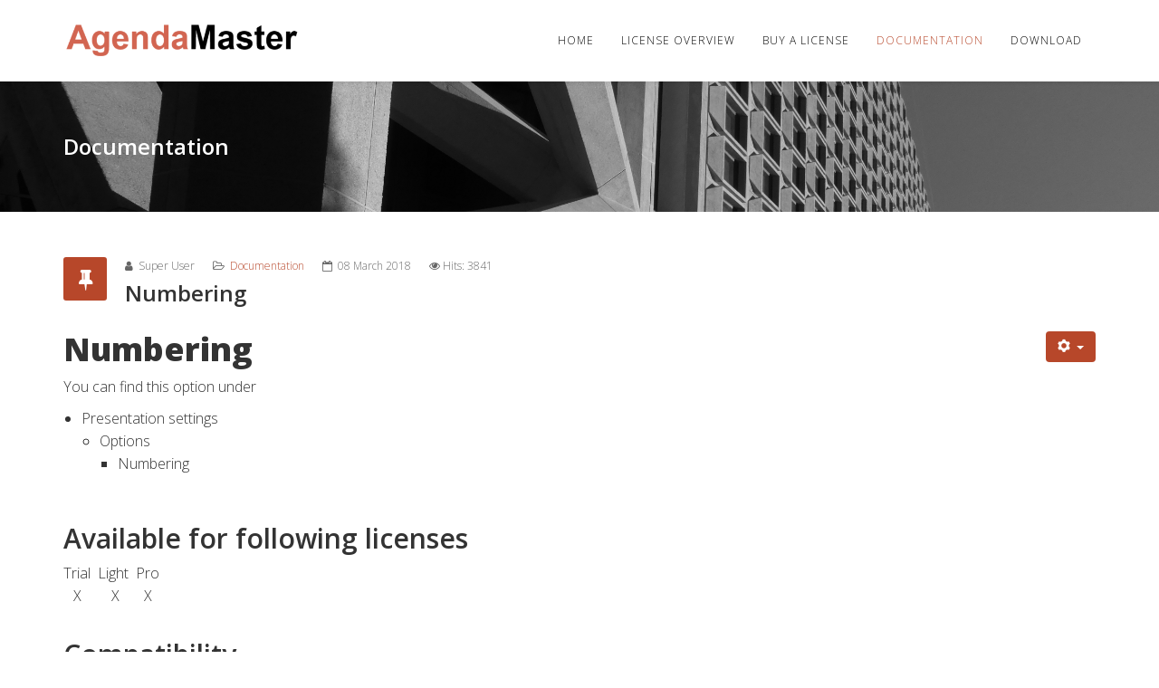

--- FILE ---
content_type: text/html; charset=utf-8
request_url: http://agendamaster.ch/index.php/en/documentation/numbering
body_size: 4734
content:
<!DOCTYPE html>
<html xmlns="http://www.w3.org/1999/xhtml" xml:lang="en-gb" lang="en-gb" dir="ltr">
    <head>
        <meta http-equiv="X-UA-Compatible" content="IE=edge">
            <meta name="viewport" content="width=device-width, initial-scale=1">
                                <!-- head -->
                <base href="http://agendamaster.ch/index.php/en/documentation/numbering" />
	<meta http-equiv="content-type" content="text/html; charset=utf-8" />
	<meta name="author" content="Super User" />
	<meta name="description" content="PowerPoint AddIn
Focus on content than on structure" />
	<meta name="generator" content="Joomla! - Open Source Content Management" />
	<title>Numbering</title>
	<link href="/templates/jd_ohio/images/favicon.ico" rel="shortcut icon" type="image/vnd.microsoft.icon" />
	<link href="//fonts.googleapis.com/css?family=Open+Sans:300,300italic,regular,italic,600,600italic,700,700italic,800,800italic&amp;subset=latin" rel="stylesheet" type="text/css" />
	<link href="/templates/jd_ohio/css/bootstrap.min.css" rel="stylesheet" type="text/css" />
	<link href="/templates/jd_ohio/css/font-awesome.min.css" rel="stylesheet" type="text/css" />
	<link href="/templates/jd_ohio/css/legacy.css" rel="stylesheet" type="text/css" />
	<link href="/templates/jd_ohio/css/template.css" rel="stylesheet" type="text/css" />
	<link href="/templates/jd_ohio/css/presets/preset1.css" rel="stylesheet" type="text/css" class="preset" />
	<link href="/templates/jd_ohio/css/frontend-edit.css" rel="stylesheet" type="text/css" />
	<style type="text/css">
body{font-family:Open Sans, sans-serif; font-weight:300; }h1{font-family:Open Sans, sans-serif; font-weight:800; }h2{font-family:Open Sans, sans-serif; font-weight:600; }h3{font-family:Open Sans, sans-serif; font-weight:normal; }h4{font-family:Open Sans, sans-serif; font-weight:normal; }h5{font-family:Open Sans, sans-serif; font-weight:600; }h6{font-family:Open Sans, sans-serif; font-weight:600; }@media (min-width: 1400px) {
.container {
max-width: 1140px;
}
}#sp-copyright-by-happy-pc{ background-color:#d6442d; }
	</style>
	<script src="/media/jui/js/jquery.min.js?6b952d0d2ba1c25ea3f4c16e36999b50" type="text/javascript"></script>
	<script src="/media/jui/js/jquery-noconflict.js?6b952d0d2ba1c25ea3f4c16e36999b50" type="text/javascript"></script>
	<script src="/media/jui/js/jquery-migrate.min.js?6b952d0d2ba1c25ea3f4c16e36999b50" type="text/javascript"></script>
	<script src="/media/system/js/caption.js?6b952d0d2ba1c25ea3f4c16e36999b50" type="text/javascript"></script>
	<script src="/templates/jd_ohio/js/bootstrap.min.js" type="text/javascript"></script>
	<script src="/templates/jd_ohio/js/jquery.sticky.js" type="text/javascript"></script>
	<script src="/templates/jd_ohio/js/scrolling-nav.js" type="text/javascript"></script>
	<script src="/templates/jd_ohio/js/main.js" type="text/javascript"></script>
	<script src="/templates/jd_ohio/js/frontend-edit.js" type="text/javascript"></script>
	<script type="text/javascript">
jQuery(window).on('load',  function() {
				new JCaption('img.caption');
			});
var sp_preloader = '1';

var sp_gotop = '1';

var sp_offanimation = 'default';

	</script>
	<meta property="og:url" content="http://agendamaster.ch/index.php/en/documentation/numbering" />
	<meta property="og:type" content="article" />
	<meta property="og:title" content="Numbering" />
	<meta property="og:description" content="Numbering You can find this option under Presentation settings Options Numbering Available for following licenses Trial Light Pro X X X Compatibility No kn..." />

                                
<!-- BEGIN Advanced Google Analytics - http://deconf.com/advanced-google-analytics-joomla/ -->

<script type="text/javascript">
  (function(i,s,o,g,r,a,m){i['GoogleAnalyticsObject']=r;i[r]=i[r]||function(){
  (i[r].q=i[r].q||[]).push(arguments)},i[r].l=1*new Date();a=s.createElement(o),
  m=s.getElementsByTagName(o)[0];a.async=1;a.src=g;m.parentNode.insertBefore(a,m)
  })(window,document,'script','//www.google-analytics.com/analytics.js','ga');
  ga('create', 'UA-112792873-1', 'auto');  
  
ga('require', 'displayfeatures');
ga('set', 'dimension4', 'guest');
ga('send', 'pageview');
</script>
<!-- END Advanced Google Analytics -->


</head>
                <body class="site com-content view-article no-layout no-task itemid-108 en-gb ltr  sticky-header layout-fluid off-canvas-menu-init default-offcanvas">
                    <div class="body-wrapper">
                        <div class="body-innerwrapper">
                            <div class="sp-pre-loader"><div class="circle-two"><span></span></div></div><header id="sp-header"><div class="container"><div class="row"><div id="sp-logo" class="col-8 col-lg-3 "><div class="sp-column "><div class="logo"><a href="/"><img class="sp-default-logo hidden-xs" src="/images/AgendaMaster_Transparent.png" alt="AgendaMaster"><img class="sp-retina-logo hidden-xs" src="/images/AgendaMaster_Transparent.png" alt="AgendaMaster" width="466" height="74"><img class="sp-default-logo visible-xs" src="/images/AgendaMaster_Transparent.jpg" alt="AgendaMaster"></a></div></div></div><div id="sp-menu" class="col-4 col-lg-9 "><div class="sp-column ">			<div class='sp-megamenu-wrapper'>
				<a id="offcanvas-toggler" class="visible-sm visible-xs" href="#"><span>Menu</span></a>
				<ul class="sp-megamenu-parent menu-fade hidden-sm hidden-xs"><li class="sp-menu-item"><a  href="/index.php/en/"  >Home</a></li><li class="sp-menu-item"><a  href="/index.php/en/license-overview"  >License Overview</a></li><li class="sp-menu-item"><a  href="/index.php/en/buy-a-license"  >Buy a license</a></li><li class="sp-menu-item current-item active"><a  href="/index.php/en/documentation"  >Documentation</a></li><li class="sp-menu-item"><a  href="/index.php/en/download"  >Download</a></li></ul>			</div>
		</div></div></div></div></header><section id="sp-page-title"><div class="row"><div id="sp-title" class="col-lg-12 "><div class="sp-column "><div class="sp-page-title"style="background-image: url(/images/0046_P1030465_iPhone_Roger.JPG);"><div class="container"><h2>Documentation</h2></div></div></div></div></div></section><section id="sp-main-body"><div class="container"><div class="row"><div id="sp-component" class="col-lg-12 "><div class="sp-column "><div id="system-message-container">
	</div>
<article class="item item-page" itemscope itemtype="http://schema.org/Article">
	<meta itemprop="inLanguage" content="en-GB" />
	
	

	<div class="entry-header has-post-format">
		<span class="post-format"><i class="fa fa-thumb-tack"></i></span>
						<dl class="article-info">

		
			<dt class="article-info-term"></dt>	
				
							<dd class="createdby" itemprop="author" itemscope itemtype="http://schema.org/Person">
	<i class="fa fa-user"></i>
					<span itemprop="name" data-toggle="tooltip" title="Written by ">Super User</span>	</dd>			
			
							<dd class="category-name">
	<i class="fa fa-folder-open-o"></i>
				<a href="/index.php/en/documentation" itemprop="genre" data-toggle="tooltip" title="Article Category">Documentation</a>	</dd>			
			
							<dd class="published">
	<i class="fa fa-calendar-o"></i>
	<time datetime="2018-03-08T20:22:39+00:00" itemprop="datePublished" data-toggle="tooltip" title="Published Date">
		08 March 2018	</time>
</dd>			
		
					
			
							<dd class="hits">
	<span class="fa fa-eye"></span>
	<meta itemprop="interactionCount" content="UserPageVisits:3841" />
	Hits: 3841</dd>					
		

	</dl>
		
					<h2 itemprop="name">
									Numbering							</h2>
												</div>

						
<div class="icons">
	
					<div class="btn-group pull-right">
				<button class="btn dropdown-toggle" type="button" id="dropdownMenuButton-8" aria-label="User tools"
				data-toggle="dropdown" aria-haspopup="true" aria-expanded="false">
					<span class="icon-cog" aria-hidden="true"></span>
					<span class="caret" aria-hidden="true"></span>
				</button>
								<ul class="dropdown-menu" aria-labelledby="dropdownMenuButton-8">
											<li class="print-icon"> <a href="/index.php/en/documentation/numbering?tmpl=component&amp;print=1&amp;layout=default" title="Print article < Numbering >" onclick="window.open(this.href,'win2','status=no,toolbar=no,scrollbars=yes,titlebar=no,menubar=no,resizable=yes,width=640,height=480,directories=no,location=no'); return false;" rel="nofollow">			<span class="icon-print" aria-hidden="true"></span>
		Print	</a> </li>
																<li class="email-icon"> <a href="/index.php/en/component/mailto/?tmpl=component&amp;template=jd_ohio&amp;link=dcbd6abc8bcbb3032372720599a23d14e724baae" title="Email this link to a friend" onclick="window.open(this.href,'win2','width=400,height=450,menubar=yes,resizable=yes'); return false;" rel="nofollow">			<span class="icon-envelope" aria-hidden="true"></span>
		Email	</a> </li>
														</ul>
			</div>
		
	</div>
			
		
				
	
			<div itemprop="articleBody">
		<h1>Numbering</h1>
<p>You can find this option under</p>
<ul>
<li>Presentation settings
<ul>
<li>Options
<ul>
<li>Numbering</li>
</ul>
</li>
</ul>
</li>
</ul>
<h2> </h2>
<h2>Available for following licenses</h2>
<table>
<tbody>
<tr>
<td style="text-align: center;">Trial</td>
<td style="text-align: center;">  Light  </td>
<td style="text-align: center;">Pro</td>
</tr>
<tr>
<td style="text-align: center;">X</td>
<td style="text-align: center;"> X</td>
<td style="text-align: center;">X</td>
</tr>
</tbody>
</table>
<p> </p>
<h2>Compatibility</h2>
<p>No known issues with any version.</p>
<p> </p>
<h2>Description</h2>
<p>You can define the starting number of your AgendaPoints. This is helpfull when you have multiple presentations where the part 2 continous on presentation 2 - then you maybe like to have a continous number on this presentation. Or just if you like to start with 0 instead of 1.</p>
<p> </p>
<p>Numbering is set to 0 - so the AgendaPoints start with 0:</p>
<p> </p>
<p><img src="/images/Documentation/Numbering_0001.png" alt="" /></p>
<p> </p>
<p>Numbering is set to 1 - so the AgendaPoints start with 1:</p>
<p><img src="/images/Documentation/Numbering_0002.png" alt="" /></p>
<p> </p>
<p>Numbering is set to 10 - so the AgendaPoints start with 10:</p>
<p><img src="/images/Documentation/Numbering_0003.png" alt="" /></p>
<p> </p>
<p> </p>
<p> </p> 	</div>

	
	
	<ul class="pager pagenav">
	<li class="previous">
		<a class="hasTooltip" title="Hyperlinks - on every slide" aria-label="Previous article: Hyperlinks - on every slide" href="/index.php/en/documentation/hyperlinks-on-every-slide" rel="prev">
			<span class="icon-chevron-left" aria-hidden="true"></span> <span aria-hidden="true">Prev</span>		</a>
	</li>
	<li class="next">
		<a class="hasTooltip" title="Sections" aria-label="Next article: Sections" href="/index.php/en/documentation/sections" rel="next">
			<span aria-hidden="true">Next</span> <span class="icon-chevron-right" aria-hidden="true"></span>		</a>
	</li>
</ul>
				
	
	
			<div class="article-footer-wrap">
			<div class="article-footer-top">
									<div class="helix-social-share">
		<div class="helix-social-share-icon">
			<ul>
				
				<li>
					<div class="facebook" data-toggle="tooltip" data-placement="top" title="Share On Facebook">

						<a class="facebook" onClick="window.open('http://www.facebook.com/sharer.php?u=http://agendamaster.ch/index.php/en/documentation/numbering','Facebook','width=600,height=300,left='+(screen.availWidth/2-300)+',top='+(screen.availHeight/2-150)+''); return false;" href="http://www.facebook.com/sharer.php?u=http://agendamaster.ch/index.php/en/documentation/numbering">

							<i class="fa fa-facebook"></i>
						</a>

					</div>
				</li>
				<li>
					<div class="twitter"  data-toggle="tooltip" data-placement="top" title="Share On Twitter">
						
						<a class="twitter" onClick="window.open('http://twitter.com/share?url=http://agendamaster.ch/index.php/en/documentation/numbering&amp;text=Numbering','Twitter share','width=600,height=300,left='+(screen.availWidth/2-300)+',top='+(screen.availHeight/2-150)+''); return false;" href="http://twitter.com/share?url=http://agendamaster.ch/index.php/en/documentation/numbering&amp;text=Numbering">
							<i class="fa fa-twitter"></i>
						</a>

					</div>
				</li>
				<li>
					<div class="google-plus">
						<a class="gplus" data-toggle="tooltip" data-placement="top" title="Share On Google Plus" onClick="window.open('https://plus.google.com/share?url=http://agendamaster.ch/index.php/en/documentation/numbering','Google plus','width=585,height=666,left='+(screen.availWidth/2-292)+',top='+(screen.availHeight/2-333)+''); return false;" href="https://plus.google.com/share?url=http://agendamaster.ch/index.php/en/documentation/numbering" >
						<i class="fa fa-google-plus"></i></a>
					</div>
				</li>
				
				<li>
					<div class="linkedin">
						<a class="linkedin" data-toggle="tooltip" data-placement="top" title="Share On Linkedin" onClick="window.open('http://www.linkedin.com/shareArticle?mini=true&url=http://agendamaster.ch/index.php/en/documentation/numbering','Linkedin','width=585,height=666,left='+(screen.availWidth/2-292)+',top='+(screen.availHeight/2-333)+''); return false;" href="http://www.linkedin.com/shareArticle?mini=true&url=http://agendamaster.ch/index.php/en/documentation/numbering" >
							
						<i class="fa fa-linkedin-square"></i></a>
					</div>
				</li>
			</ul>
		</div>		
	</div> <!-- /.helix-social-share -->














			</div>
					</div>
	
</article>
</div></div></div></div></section><section id="sp-copyright-by-happy-pc"><div class="container"><div class="row"><div id="sp-copyright1" class="col-lg-12 "><div class="sp-column "><span class="sp-copyright">Copyright © 2017 Happy PC. All Rights Reserved. Created by Happy PC.</span></div></div></div></div></section>                        </div> <!-- /.body-innerwrapper -->
                    </div> <!-- /.body-innerwrapper -->

                    <!-- Off Canvas Menu -->
                    <div class="offcanvas-menu">
                        <a href="#" class="close-offcanvas"><i class="fa fa-remove"></i></a>
                        <div class="offcanvas-inner">
                                                          <div class="sp-module _menu"><h3 class="sp-module-title">Home</h3><div class="sp-module-content"><ul class="nav menu">
<li class="item-101"><a href="/index.php/en/" > Home</a></li><li class="item-106"><a href="/index.php/en/license-overview" > License Overview</a></li><li class="item-107"><a href="/index.php/en/buy-a-license" > Buy a license</a></li><li class="item-108  current active"><a href="/index.php/en/documentation" > Documentation</a></li><li class="item-109"><a href="/index.php/en/download" > Download</a></li></ul>
</div></div>
                                                    </div> <!-- /.offcanvas-inner -->
                    </div> <!-- /.offcanvas-menu -->

                    
                    
                    <!-- Preloader -->
                    
                    <!-- Go to top -->
                                            <a href="javascript:void(0)" class="scrollup">&nbsp;</a>
                    
                </body>
                </html>


--- FILE ---
content_type: text/css
request_url: http://agendamaster.ch/templates/jd_ohio/css/template.css
body_size: 25651
content:
.form-control {
  display: block;
  height: 34px;
  padding: 6px 12px;
  font-size: 14px;
  line-height: 1.428571429;
  color: #555555;
  background-color: #fff;
  background-image: none;
  border: 1px solid #ccc;
  border-radius: 4px;
  -webkit-box-shadow: inset 0 1px 1px rgba(0,0,0,0.075);
  box-shadow: inset 0 1px 1px rgba(0,0,0,0.075);
  -webkit-transition: border-color ease-in-out .15s, box-shadow ease-in-out .15s;
  -o-transition: border-color ease-in-out .15s, box-shadow ease-in-out .15s;
  transition: border-color ease-in-out .15s, box-shadow ease-in-out .15s;
}
.form-control:focus {
  border-color: #66afe9;
  outline: 0;
  -webkit-box-shadow: inset 0 1px 1px rgba(0,0,0,.075), 0 0 8px rgba(102,175,233,0.6);
  box-shadow: inset 0 1px 1px rgba(0,0,0,.075), 0 0 8px rgba(102,175,233,0.6);
}
.form-control::-moz-placeholder {
  color: #999;
  opacity: 1;
}
.form-control:-ms-input-placeholder {
  color: #999;
}
.form-control::-webkit-input-placeholder {
  color: #999;
}
.form-control[disabled],
.form-control[readonly],
fieldset[disabled] .form-control {
  cursor: not-allowed;
  background-color: #eeeeee;
  opacity: 1;
}
textarea.form-control {
  height: auto;
}
@font-face {
  font-family: 'IcoMoon';
  src: url('../fonts/IcoMoon.eot');
  src: url('../fonts/IcoMoon.eot?#iefix') format('embedded-opentype'), url('../fonts/IcoMoon.woff') format('woff'), url('../fonts/IcoMoon.ttf') format('truetype'), url('../fonts/IcoMoon.svg#IcoMoon') format('svg');
  font-weight: normal;
  font-style: normal;
}
[data-icon]:before {
  font-family: 'IcoMoon';
  content: attr(data-icon);
  speak: none;
}
[class^="icon-"],
[class*=" icon-"] {
  display: inline-block;
  width: 14px;
  height: 14px;
  margin-right: .25em;
  line-height: 14px;
  background-image: none;
}
dd > span[class^="icon-"] + time,
dd > span[class*=" icon-"] + time {
  margin-left: -0.25em;
}
dl.article-info dd.hits span[class^="icon-"],
dl.article-info dd.hits span[class*=" icon-"] {
  margin-right: 0;
}
[class^="icon-"]:before,
[class*=" icon-"]:before {
  font-family: 'IcoMoon';
  font-style: normal;
  speak: none;
}
[class^="icon-"].disabled,
[class*=" icon-"].disabled {
  font-weight: normal;
}
.icon-joomla:before {
  content: "\e200";
}
.icon-chevron-up:before,
.icon-uparrow:before,
.icon-arrow-up:before {
  content: "\e005";
}
.icon-chevron-right:before,
.icon-rightarrow:before,
.icon-arrow-right:before {
  content: "\e006";
}
.icon-chevron-down:before,
.icon-downarrow:before,
.icon-arrow-down:before {
  content: "\e007";
}
.icon-chevron-left:before,
.icon-leftarrow:before,
.icon-arrow-left:before {
  content: "\e008";
}
.icon-arrow-first:before {
  content: "\e003";
}
.icon-arrow-last:before {
  content: "\e004";
}
.icon-arrow-up-2:before {
  content: "\e009";
}
.icon-arrow-right-2:before {
  content: "\e00a";
}
.icon-arrow-down-2:before {
  content: "\e00b";
}
.icon-arrow-left-2:before {
  content: "\e00c";
}
.icon-arrow-up-3:before {
  content: "\e00f";
}
.icon-arrow-right-3:before {
  content: "\e010";
}
.icon-arrow-down-3:before {
  content: "\e011";
}
.icon-arrow-left-3:before {
  content: "\e012";
}
.icon-menu-2:before {
  content: "\e00e";
}
.icon-arrow-up-4:before {
  content: "\e201";
}
.icon-arrow-right-4:before {
  content: "\e202";
}
.icon-arrow-down-4:before {
  content: "\e203";
}
.icon-arrow-left-4:before {
  content: "\e204";
}
.icon-share:before,
.icon-redo:before {
  content: "\27";
}
.icon-undo:before {
  content: "\28";
}
.icon-forward-2:before {
  content: "\e205";
}
.icon-backward-2:before,
.icon-reply:before {
  content: "\e206";
}
.icon-unblock:before,
.icon-refresh:before,
.icon-redo-2:before {
  content: "\6c";
}
.icon-undo-2:before {
  content: "\e207";
}
.icon-move:before {
  content: "\7a";
}
.icon-expand:before {
  content: "\66";
}
.icon-contract:before {
  content: "\67";
}
.icon-expand-2:before {
  content: "\68";
}
.icon-contract-2:before {
  content: "\69";
}
.icon-play:before {
  content: "\e208";
}
.icon-pause:before {
  content: "\e209";
}
.icon-stop:before {
  content: "\e210";
}
.icon-previous:before,
.icon-backward:before {
  content: "\7c";
}
.icon-next:before,
.icon-forward:before {
  content: "\7b";
}
.icon-first:before {
  content: "\7d";
}
.icon-last:before {
  content: "\e000";
}
.icon-play-circle:before {
  content: "\e00d";
}
.icon-pause-circle:before {
  content: "\e211";
}
.icon-stop-circle:before {
  content: "\e212";
}
.icon-backward-circle:before {
  content: "\e213";
}
.icon-forward-circle:before {
  content: "\e214";
}
.icon-loop:before {
  content: "\e001";
}
.icon-shuffle:before {
  content: "\e002";
}
.icon-search:before {
  content: "\53";
}
.icon-zoom-in:before {
  content: "\64";
}
.icon-zoom-out:before {
  content: "\65";
}
.icon-apply:before,
.icon-edit:before,
.icon-pencil:before {
  content: "\2b";
}
.icon-pencil-2:before {
  content: "\2c";
}
.icon-brush:before {
  content: "\3b";
}
.icon-save-new:before,
.icon-plus-2:before {
  content: "\5d";
}
.icon-ban-circle:before,
.icon-minus-sign:before,
.icon-minus-2:before {
  content: "\5e";
}
.icon-delete:before,
.icon-remove:before,
.icon-cancel-2:before {
  content: "\49";
}
.icon-publish:before,
.icon-save:before,
.icon-ok:before,
.icon-checkmark:before {
  content: "\47";
}
.icon-new:before,
.icon-plus:before {
  content: "\2a";
}
.icon-plus-circle:before {
  content: "\e215";
}
.icon-minus:before,
.icon-not-ok:before {
  content: "\4b";
}
.icon-minus-circle:before {
  content: "\e216";
}
.icon-unpublish:before,
.icon-cancel:before {
  content: "\4a";
}
.icon-cancel-circle:before {
  content: "\e217";
}
.icon-checkmark-2:before {
  content: "\e218";
}
.icon-checkmark-circle:before {
  content: "\e219";
}
.icon-info:before {
  content: "\e220";
}
.icon-info-2:before,
.icon-info-circle:before {
  content: "\e221";
}
.icon-question:before,
.icon-question-sign:before,
.icon-help:before {
  content: "\45";
}
.icon-question-2:before,
.icon-question-circle:before {
  content: "\e222";
}
.icon-notification:before {
  content: "\e223";
}
.icon-notification-2:before,
.icon-notification-circle:before {
  content: "\e224";
}
.icon-pending:before,
.icon-warning:before {
  content: "\48";
}
.icon-warning-2:before,
.icon-warning-circle:before {
  content: "\e225";
}
.icon-checkbox-unchecked:before {
  content: "\3d";
}
.icon-checkin:before,
.icon-checkbox:before,
.icon-checkbox-checked:before {
  content: "\3e";
}
.icon-checkbox-partial:before {
  content: "\3f";
}
.icon-square:before {
  content: "\e226";
}
.icon-radio-unchecked:before {
  content: "\e227";
}
.icon-radio-checked:before,
.icon-generic:before {
  content: "\e228";
}
.icon-circle:before {
  content: "\e229";
}
.icon-signup:before {
  content: "\e230";
}
.icon-grid:before,
.icon-grid-view:before {
  content: "\58";
}
.icon-grid-2:before,
.icon-grid-view-2:before {
  content: "\59";
}
.icon-menu:before {
  content: "\5a";
}
.icon-list:before,
.icon-list-view:before {
  content: "\31";
}
.icon-list-2:before {
  content: "\e231";
}
.icon-menu-3:before {
  content: "\e232";
}
.icon-folder-open:before,
.icon-folder:before {
  content: "\2d";
}
.icon-folder-close:before,
.icon-folder-2:before {
  content: "\2e";
}
.icon-folder-plus:before {
  content: "\e234";
}
.icon-folder-minus:before {
  content: "\e235";
}
.icon-folder-3:before {
  content: "\e236";
}
.icon-folder-plus-2:before {
  content: "\e237";
}
.icon-folder-remove:before {
  content: "\e238";
}
.icon-file:before {
  content: "\e016";
}
.icon-file-2:before {
  content: "\e239";
}
.icon-file-add:before,
.icon-file-plus:before {
  content: "\29";
}
.icon-file-remove:before,
.icon-file-minus:before {
  content: "\e017";
}
.icon-file-check:before {
  content: "\e240";
}
.icon-file-remove:before {
  content: "\e241";
}
.icon-save-copy:before,
.icon-copy:before {
  content: "\e018";
}
.icon-stack:before {
  content: "\e242";
}
.icon-tree:before {
  content: "\e243";
}
.icon-tree-2:before {
  content: "\e244";
}
.icon-paragraph-left:before {
  content: "\e246";
}
.icon-paragraph-center:before {
  content: "\e247";
}
.icon-paragraph-right:before {
  content: "\e248";
}
.icon-paragraph-justify:before {
  content: "\e249";
}
.icon-screen:before {
  content: "\e01c";
}
.icon-tablet:before {
  content: "\e01d";
}
.icon-mobile:before {
  content: "\e01e";
}
.icon-box-add:before {
  content: "\51";
}
.icon-box-remove:before {
  content: "\52";
}
.icon-download:before {
  content: "\e021";
}
.icon-upload:before {
  content: "\e022";
}
.icon-home:before {
  content: "\21";
}
.icon-home-2:before {
  content: "\e250";
}
.icon-out-2:before,
.icon-new-tab:before {
  content: "\e024";
}
.icon-out-3:before,
.icon-new-tab-2:before {
  content: "\e251";
}
.icon-link:before {
  content: "\e252";
}
.icon-picture:before,
.icon-image:before {
  content: "\2f";
}
.icon-pictures:before,
.icon-images:before {
  content: "\30";
}
.icon-palette:before,
.icon-color-palette:before {
  content: "\e014";
}
.icon-camera:before {
  content: "\55";
}
.icon-camera-2:before,
.icon-video:before {
  content: "\e015";
}
.icon-play-2:before,
.icon-video-2:before,
.icon-youtube:before {
  content: "\56";
}
.icon-music:before {
  content: "\57";
}
.icon-user:before {
  content: "\22";
}
.icon-users:before {
  content: "\e01f";
}
.icon-vcard:before {
  content: "\6d";
}
.icon-address:before {
  content: "\70";
}
.icon-share-alt:before,
.icon-out:before {
  content: "\26";
}
.icon-enter:before {
  content: "\e257";
}
.icon-exit:before {
  content: "\e258";
}
.icon-comment:before,
.icon-comments:before {
  content: "\24";
}
.icon-comments-2:before {
  content: "\25";
}
.icon-quote:before,
.icon-quotes-left:before {
  content: "\60";
}
.icon-quote-2:before,
.icon-quotes-right:before {
  content: "\61";
}
.icon-quote-3:before,
.icon-bubble-quote:before {
  content: "\e259";
}
.icon-phone:before {
  content: "\e260";
}
.icon-phone-2:before {
  content: "\e261";
}
.icon-envelope:before,
.icon-mail:before {
  content: "\4d";
}
.icon-envelope-opened:before,
.icon-mail-2:before {
  content: "\4e";
}
.icon-unarchive:before,
.icon-drawer:before {
  content: "\4f";
}
.icon-archive:before,
.icon-drawer-2:before {
  content: "\50";
}
.icon-briefcase:before {
  content: "\e020";
}
.icon-tag:before {
  content: "\e262";
}
.icon-tag-2:before {
  content: "\e263";
}
.icon-tags:before {
  content: "\e264";
}
.icon-tags-2:before {
  content: "\e265";
}
.icon-options:before,
.icon-cog:before {
  content: "\38";
}
.icon-cogs:before {
  content: "\37";
}
.icon-screwdriver:before,
.icon-tools:before {
  content: "\36";
}
.icon-wrench:before {
  content: "\3a";
}
.icon-equalizer:before {
  content: "\39";
}
.icon-dashboard:before {
  content: "\78";
}
.icon-switch:before {
  content: "\e266";
}
.icon-filter:before {
  content: "\54";
}
.icon-purge:before,
.icon-trash:before {
  content: "\4c";
}
.icon-checkedout:before,
.icon-lock:before,
.icon-locked:before {
  content: "\23";
}
.icon-unlock:before {
  content: "\e267";
}
.icon-key:before {
  content: "\5f";
}
.icon-support:before {
  content: "\46";
}
.icon-database:before {
  content: "\62";
}
.icon-scissors:before {
  content: "\e268";
}
.icon-health:before {
  content: "\6a";
}
.icon-wand:before {
  content: "\6b";
}
.icon-eye-open:before,
.icon-eye:before {
  content: "\3c";
}
.icon-eye-close:before,
.icon-eye-blocked:before,
.icon-eye-2:before {
  content: "\e269";
}
.icon-clock:before {
  content: "\6e";
}
.icon-compass:before {
  content: "\6f";
}
.icon-broadcast:before,
.icon-connection:before,
.icon-wifi:before {
  content: "\e01b";
}
.icon-book:before {
  content: "\e271";
}
.icon-lightning:before,
.icon-flash:before {
  content: "\79";
}
.icon-print:before,
.icon-printer:before {
  content: "\e013";
}
.icon-feed:before {
  content: "\71";
}
.icon-calendar:before {
  content: "\43";
}
.icon-calendar-2:before {
  content: "\44";
}
.icon-calendar-3:before {
  content: "\e273";
}
.icon-pie:before {
  content: "\77";
}
.icon-bars:before {
  content: "\76";
}
.icon-chart:before {
  content: "\75";
}
.icon-power-cord:before {
  content: "\32";
}
.icon-cube:before {
  content: "\33";
}
.icon-puzzle:before {
  content: "\34";
}
.icon-attachment:before,
.icon-paperclip:before,
.icon-flag-2:before {
  content: "\72";
}
.icon-lamp:before {
  content: "\74";
}
.icon-pin:before,
.icon-pushpin:before {
  content: "\73";
}
.icon-location:before {
  content: "\63";
}
.icon-shield:before {
  content: "\e274";
}
.icon-flag:before {
  content: "\35";
}
.icon-flag-3:before {
  content: "\e275";
}
.icon-bookmark:before {
  content: "\e023";
}
.icon-bookmark-2:before {
  content: "\e276";
}
.icon-heart:before {
  content: "\e277";
}
.icon-heart-2:before {
  content: "\e278";
}
.icon-thumbs-up:before {
  content: "\5b";
}
.icon-thumbs-down:before {
  content: "\5c";
}
.icon-unfeatured:before,
.icon-asterisk:before,
.icon-star-empty:before {
  content: "\40";
}
.icon-star-2:before {
  content: "\41";
}
.icon-featured:before,
.icon-default:before,
.icon-star:before {
  content: "\42";
}
.icon-smiley:before,
.icon-smiley-happy:before {
  content: "\e279";
}
.icon-smiley-2:before,
.icon-smiley-happy-2:before {
  content: "\e280";
}
.icon-smiley-sad:before {
  content: "\e281";
}
.icon-smiley-sad-2:before {
  content: "\e282";
}
.icon-smiley-neutral:before {
  content: "\e283";
}
.icon-smiley-neutral-2:before {
  content: "\e284";
}
.icon-cart:before {
  content: "\e019";
}
.icon-basket:before {
  content: "\e01a";
}
.icon-credit:before {
  content: "\e286";
}
.icon-credit-2:before {
  content: "\e287";
}
.icon-expired:before {
  content: "\4b";
}
.sp-megamenu-parent {
  list-style: none;
  padding: 0;
  margin: 0;
  z-index: 99;
  display: block;
  float: right;
  position: relative;
}
.sp-megamenu-parent >li {
  display: inline-block;
  position: relative;
  padding: 0;
}
.sp-megamenu-parent >li.menu-justify {
  position: static;
}
.sp-megamenu-parent >li >a,
.sp-megamenu-parent >li >span {
  display: inline-block;
  padding: 0 15px;
  line-height: 90px;
  font-size: 12px;
  text-transform: uppercase;
  letter-spacing: 1px;
  color: #000;
  margin: 0;
}
.sp-megamenu-parent >li.sp-has-child>a:after,
.sp-megamenu-parent >li.sp-has-child>span:after {
  font-family: "FontAwesome";
  content: " \f107";
}
.sp-megamenu-parent .sp-module {
  padding: 10px;
}
.sp-megamenu-parent .sp-mega-group {
  list-style: none;
  padding: 0;
  margin: 0;
}
.sp-megamenu-parent .sp-mega-group .sp-mega-group-child {
  list-style: none;
  padding: 0;
  margin: 0;
}
.sp-megamenu-parent .sp-dropdown {
  margin: 0;
  position: absolute;
  z-index: 10;
  display: none;
}
.sp-megamenu-parent .sp-dropdown .sp-dropdown-inner {
  background: #ffffff;
  box-shadow: 0 3px 5px 0 rgba(0,0,0,0.2);
  padding: 20px;
}
.sp-megamenu-parent .sp-dropdown .sp-dropdown-items {
  list-style: none;
  padding: 0;
  margin: 0;
}
.sp-megamenu-parent .sp-dropdown .sp-dropdown-items .sp-has-child>a:after {
  font-family: "FontAwesome";
  content: " \f105";
  float: right;
}
.sp-megamenu-parent .sp-dropdown.sp-menu-center {
  margin-left: 45px;
}
.sp-megamenu-parent .sp-dropdown.sp-dropdown-main {
  top: 100%;
  padding: 0;
  border-top: 2px solid #b7472a;
}
.sp-megamenu-parent .sp-dropdown.sp-dropdown-main.sp-menu-right {
  left: 0;
}
.sp-megamenu-parent .sp-dropdown.sp-dropdown-main.sp-menu-full {
  left: auto;
  right: 0;
}
.sp-megamenu-parent .sp-dropdown.sp-dropdown-main.sp-menu-left {
  right: 0;
}
.sp-megamenu-parent .sp-dropdown.sp-dropdown-sub {
  top: 0;
  left: 100%;
}
.sp-megamenu-parent .sp-dropdown.sp-dropdown-sub .sp-dropdown-inner {
  box-shadow: 0 0 5px rgba(0,0,0,0.2);
}
.sp-megamenu-parent .sp-dropdown li.sp-menu-item {
  display: block;
  padding: 0;
  position: relative;
}
.sp-megamenu-parent .sp-dropdown li.sp-menu-item >a,
.sp-megamenu-parent .sp-dropdown li.sp-menu-item span {
  display: block;
  padding: 10px;
  color: #303030;
  cursor: pointer;
}
.sp-megamenu-parent .sp-dropdown li.sp-menu-item >a.sp-group-title,
.sp-megamenu-parent .sp-dropdown li.sp-menu-item span.sp-group-title {
  text-transform: uppercase;
  font-weight: bold;
}
.sp-megamenu-parent .sp-dropdown li.sp-menu-item >a:hover {
  color: #fff;
}
.sp-megamenu-parent .sp-dropdown li.sp-menu-item.active>a:hover {
  color: #fff;
}
.sp-megamenu-parent .sp-dropdown-mega >.row {
  margin-top: 30px;
}
.sp-megamenu-parent .sp-dropdown-mega >.row:first-child {
  margin-top: 0;
}
.sp-megamenu-parent .sp-has-child:hover >.sp-dropdown {
  display: block;
}
.sp-megamenu-parent.menu-fade .sp-has-child:hover >.sp-dropdown {
  -webkit-animation: spMenuFadeIn 400ms;
  animation: spMenuFadeIn 400ms;
}
.sp-megamenu-parent.menu-zoom .sp-has-child:hover >.sp-dropdown {
  -webkit-animation: spMenuZoom 400ms;
  animation: spMenuZoom 400ms;
}
#offcanvas-toggler {
  float: right;
  line-height: 87px;
  margin-left: 15px;
  font-size: 20px;
}
#offcanvas-toggler >i {
  -webkit-transition: color 400ms, background-color 400ms;
  -o-transition: color 400ms, background-color 400ms;
  transition: color 400ms, background-color 400ms;
}
#offcanvas-toggler >i:hover {
  color: #fff;
}
.off-canvas-menu-init {
  overflow-x: hidden;
  position: relative;
}
.offcanvas .offcanvas-overlay {
  visibility: visible;
  opacity: 1;
}
.offcanvas-overlay {
  background: rgba(0,0,0,0.2);
  bottom: 0;
  left: 0;
  opacity: 0;
  position: absolute;
  right: 0;
  top: 0;
  z-index: 9999;
  visibility: hidden;
  -webkit-transition: .5s;
  transition: .5s;
}
.body-wrapper {
  position: relative;
  -webkit-transition: .5s;
  transition: .5s;
  right: 0;
  backface-visibility: hidden;
}
.close-offcanvas {
  position: absolute;
  top: 15px;
  right: 15px;
  z-index: 1;
  border-radius: 100%;
  width: 25px;
  height: 25px;
  line-height: .5;
  text-align: center;
  font-size: 16px;
  border: 1px solid #fff;
  color: #fff;
  padding-top: 3px;
}
.offcanvas-menu {
  width: 320px;
  height: 100%;
  background-color: rgba(0,0,0,0.7);
  color: #fff;
  position: fixed;
  top: 0;
  right: 0;
  -webkit-transform: translateX(320px);
  transform: translateX(320px);
  visibility: hidden;
  overflow: inherit;
  -webkit-transition: .5s;
  transition: .5s;
  z-index: 10000;
}
.offcanvas-menu .offcanvas-inner .sp-module {
  margin-top: 20px;
  border-bottom: 1px solid rgba(0,0,0,0.08);
  margin-bottom: 50px;
}
.offcanvas-menu .offcanvas-inner .sp-module:after {
  display: none;
}
.offcanvas-menu .offcanvas-inner .sp-module:last-child {
  border-bottom: none;
  margin-bottom: 0;
}
.offcanvas-menu .offcanvas-inner .sp-module.off-canvas-menu {
  padding: 0;
}
.offcanvas-menu .offcanvas-inner .sp-module .sp-module-title {
  font-size: 16px;
  line-height: 1;
  text-transform: uppercase;
}
.offcanvas-menu .offcanvas-inner .sp-module ul > li {
  border: 0;
  position: relative;
  border-bottom: 1px solid rgba(0,0,0,0.1);
  overflow: hidden;
}
.offcanvas-menu .offcanvas-inner .sp-module ul > li a {
  -webkit-transition: 300ms;
  -o-transition: 300ms;
  transition: 300ms;
  padding: 10px 20px;
  font-size: 14px;
  text-transform: uppercase;
  color: #fff;
  font-weight: 500;
  line-height: 28px;
}
.offcanvas-menu .offcanvas-inner .sp-module ul > li:hover a,
.offcanvas-menu .offcanvas-inner .sp-module ul > li:focus a {
  background: rgba(0,0,0,0.15);
}
.offcanvas-menu .offcanvas-inner .sp-module ul > li a:hover,
.offcanvas-menu .offcanvas-inner .sp-module ul > li a:focus {
  background: rgba(0,0,0,0.15);
}
.offcanvas-menu .offcanvas-inner .sp-module ul > li ul > li.active > a,
.offcanvas-menu .offcanvas-inner .sp-module ul > li ul > li:hover > a,
.offcanvas-menu .offcanvas-inner .sp-module ul > li ul > li:focus > a {
  background: rgba(0,0,0,0.15) !important;
}
.offcanvas-menu .offcanvas-inner .sp-module ul > li ul > li > a:hover,
.offcanvas-menu .offcanvas-inner .sp-module ul > li ul > li > a:focus {
  background: rgba(0,0,0,0.15) !important;
}
.offcanvas-menu .offcanvas-inner .sp-module ul > li .offcanvas-menu-toggler {
  display: inline-block;
  position: absolute;
  top: 0;
  right: 0;
  padding: 13px 20px;
  cursor: pointer;
}
.offcanvas-menu .offcanvas-inner .sp-module ul > li .offcanvas-menu-toggler .open-icon {
  display: none;
}
.offcanvas-menu .offcanvas-inner .sp-module ul > li .offcanvas-menu-toggler .close-icon {
  display: inline;
}
.offcanvas-menu .offcanvas-inner .sp-module ul > li .offcanvas-menu-toggler.collapsed .open-icon {
  display: inline;
}
.offcanvas-menu .offcanvas-inner .sp-module ul > li .offcanvas-menu-toggler.collapsed .close-icon {
  display: none;
}
.offcanvas-menu .offcanvas-inner .sp-module ul > li >a:after {
  display: none;
}
.offcanvas-menu .offcanvas-inner .sp-module ul > li ul {
  background: rgba(0,0,0,0.02);
}
.offcanvas-menu .offcanvas-inner .sp-module ul > li ul >li > a {
  padding-left: 30px;
}
.offcanvas-menu .offcanvas-inner .sp-module:first-child {
  margin-top: 0;
  padding: 30px;
}
.offcanvas-menu .offcanvas-inner .search {
  margin-top: 25px;
}
.offcanvas-menu .offcanvas-inner .search input {
  width: 100%;
  background: transparent;
  border-color: #5f5f5f;
  color: #fff;
}
.offcanvas {
  width: 100%;
  height: 100%;
  position: relative;
  -webkit-transition: .5s;
  -o-transition: .5s;
  transition: .5s;
}
.offcanvas .body-wrapper {
  right: 0;
  -webkit-transform: translateX(-320px);
  transform: translateX(-320px);
}
.offcanvas .body-wrapper:after {
  width: 100%;
  height: 100%;
  right: 0;
}
.offcanvas .offcanvas-menu {
  visibility: visible;
  z-index: 9999;
  right: 0;
  -webkit-transform: translateX(0);
  transform: translateX(0);
}
.offcanvas .offcanvas-menu ul.nav-child li {
  padding-left: 10px;
}
.menu .nav-child.small {
  font-size: inherit;
}
.sp-megamenu-parent.menu-fade-up .sp-has-child:hover >.sp-dropdown {
  -webkit-animation: spMenuFadeInUp 400ms;
  animation: spMenuFadeInUp 400ms;
}
.sp-megamenu-parent.menu-rotate .sp-has-child:hover >.sp-dropdown {
  opacity: 1;
  -webkit-transform: rotateX(0deg);
  transform: rotateX(0deg);
  visibility: visible;
}
.sp-megamenu-parent.menu-slide-down .sp-has-child:hover >.sp-dropdown {
  opacity: 1;
  visibility: visible;
  top: 90px;
}
.sp-megamenu-parent.menu-slide-down .sp-has-child:hover >.sp-dropdown .sp-dropdown {
  top: 0;
}
.menu-slide-down .sp-has-child >.sp-dropdown {
  top: 60px;
  opacity: 0;
  visibility: hidden;
  display: block;
  transition: all 500ms ease;
}
.menu-slide-down .sp-has-child >.sp-dropdown.sp-dropdown-mega {
  left: auto;
  right: 0;
}
.menu-rotate .sp-has-child {
  -webkit-perspective: 1000px;
  perspective: 1000px;
}
.menu-rotate .sp-has-child >.sp-dropdown {
  -webkit-transform-origin: top center;
  transform-origin: top center;
  -webkit-transform: rotateX(-70deg);
  transform: rotateX(-70deg);
  -webkit-transition: transform 0.4s ease 0s, opacity 0.2s ease 0s, visibility 0.2s ease 0s;
  transition: transform 0.4s ease 0s, opacity 0.2s ease 0s, visibility 0.2s ease 0s;
  opacity: 0;
  visibility: hidden;
  display: block;
}
.menu-rotate .sp-has-child >.sp-dropdown.sp-dropdown-mega {
  left: auto;
  right: 0;
}
.menu-drop-in .sp-has-child .sp-dropdown-inner {
  background: transparent none repeat scroll 0 0;
  box-shadow: none;
  padding: 0;
}
.menu-drop-in .sp-has-child .sp-dropdown-items {
  margin: 0;
  padding: 0;
  perspective: 1000px;
}
.menu-drop-in .sp-has-child .sp-menu-item {
  -webkit-transform: translate(0,100px);
  transform: translate(0,100px);
  opacity: 0;
  padding: 0 20px !important;
  background-color: #ffffff;
}
.menu-drop-in .sp-has-child .sp-menu-item:first-child {
  padding-top: 20px !important;
}
.menu-drop-in .sp-has-child .sp-menu-item:last-child {
  padding-bottom: 20px !important;
}
.menu-drop-in .sp-has-child:hover .sp-menu-item {
  -webkit-animation-timing-function: ease-in-out;
  animation-timing-function: ease-in-out;
  -webkit-animation-fill-mode: forwards;
  animation-fill-mode: forwards;
  -webkit-animation-name: dropup;
  animation-name: dropup;
}
.menu-drop-in .sp-has-child:hover .sp-menu-item:nth-child(1) {
  -webkit-animation-duration: 0.3s;
  animation-duration: 0.3s;
}
.menu-drop-in .sp-has-child:hover .sp-menu-item:nth-child(2) {
  -webkit-animation-duration: 0.4s;
  animation-duration: 0.4s;
}
.menu-drop-in .sp-has-child:hover .sp-menu-item:nth-child(3) {
  -webkit-animation-duration: 0.5s;
  animation-duration: 0.5s;
}
.menu-drop-in .sp-has-child:hover .sp-menu-item:nth-child(4) {
  -webkit-animation-duration: 0.6s;
  animation-duration: 0.6s;
}
.menu-drop-in .sp-has-child:hover .sp-menu-item:nth-child(5) {
  -webkit-animation-duration: 0.7s;
  animation-duration: 0.7s;
}
.menu-drop-in .sp-has-child:hover .sp-menu-item:nth-child(6) {
  -webkit-animation-duration: 0.8s;
  animation-duration: 0.8s;
}
.menu-drop-in .sp-has-child:hover .sp-menu-item:nth-child(7) {
  -webkit-animation-duration: 0.9s;
  animation-duration: 0.9s;
}
.menu-drop-in .sp-has-child:hover .sp-menu-item:nth-child(8) {
  -webkit-animation-duration: 1s;
  animation-duration: 1s;
}
.menu-drop-in .sp-has-child:hover .sp-menu-item:last-child {
  box-shadow: 0 3px 3px -2px rgba(0,0,0,0.2);
}
.menu-drop-in .sp-has-child.menu-justify:hover .sp-dropdown {
  -webkit-animation: spMenuFadeInUp 500ms;
  animation: spMenuFadeInUp 500ms;
}
.menu-drop-in .sp-has-child.menu-justify .sp-dropdown-inner {
  background: #fff none repeat scroll 0 0;
  box-shadow: 0 3px 5px 0 rgba(0,0,0,0.2);
  padding: 20px !important;
}
.menu-drop-in .sp-has-child.menu-justify .sp-mega-group .sp-menu-item {
  padding: 0 !important;
  -webkit-animation-direction: normal;
  animation-direction: normal;
  -webkit-animation-fill-mode: none;
  animation-fill-mode: none;
  -webkit-animation-iteration-count: 0;
  animation-iteration-count: 0;
  -webkit-animation-name: none;
  animation-name: none;
  -webkit-animation-timing-function: ease;
  animation-timing-function: ease;
  opacity: 1;
  -webkit-transform: none;
  transform: none;
}
.menu-drop-in .sp-has-child.menu-justify .sp-mega-group .sp-menu-item:last-child {
  box-shadow: none;
}
@keyframes dropup {
  0% {
    opacity: 0;
    transform: translate(0,100px);
  }
  100% {
    opacity: 1;
    transform: translate(0,0);
  }
}
@-webkit-keyframes dropup {
  0% {
    opacity: 0;
    transform: translate(0,100px);
  }
  100% {
    opacity: 1;
    transform: translate(0,0);
  }
}
.menu-twist .sp-has-child .sp-dropdown-inner {
  background: transparent none repeat scroll 0 0;
  box-shadow: none;
  padding: 0;
}
.menu-twist .sp-has-child .sp-dropdown-items {
  margin: 0;
  padding: 0;
}
.menu-twist .sp-has-child .sp-menu-item {
  -webkit-transform: rotateY(90deg);
  transform: rotateY(90deg);
  padding: 0 20px !important;
  background: #fff;
}
.menu-twist .sp-has-child .sp-menu-item:first-child {
  padding-top: 20px !important;
}
.menu-twist .sp-has-child .sp-menu-item:last-child {
  padding-bottom: 20px !important;
}
.menu-twist .sp-has-child:hover .sp-menu-item {
  -webkit-animation-direction: normal;
  animation-direction: normal;
  -webkit-animation-iteration-count: 1;
  animation-iteration-count: 1;
  -webkit-animation-timing-function: ease-in-out;
  animation-timing-function: ease-in-out;
  -webkit-animation-fill-mode: forwards;
  animation-fill-mode: forwards;
  -webkit-animation-name: twist;
  animation-name: twist;
}
.menu-twist .sp-has-child:hover .sp-menu-item:nth-child(1) {
  -webkit-animation-duration: 0.4s;
  animation-duration: 0.4s;
}
.menu-twist .sp-has-child:hover .sp-menu-item:nth-child(2) {
  -webkit-animation-duration: 0.5s;
  animation-duration: 0.5s;
}
.menu-twist .sp-has-child:hover .sp-menu-item:nth-child(3) {
  -webkit-animation-duration: 0.6s;
  animation-duration: 0.6s;
}
.menu-twist .sp-has-child:hover .sp-menu-item:nth-child(4) {
  -webkit-animation-duration: 0.7s;
  animation-duration: 0.7s;
}
.menu-twist .sp-has-child:hover .sp-menu-item:nth-child(5) {
  -webkit-animation-duration: 0.8s;
  animation-duration: 0.8s;
}
.menu-twist .sp-has-child:hover .sp-menu-item:nth-child(6) {
  -webkit-animation-duration: 0.9s;
  animation-duration: 0.9s;
}
.menu-twist .sp-has-child:hover .sp-menu-item:nth-child(7) {
  -webkit-animation-duration: 1s;
  animation-duration: 1s;
}
.menu-twist .sp-has-child:hover .sp-menu-item:nth-child(8) {
  -webkit-animation-duration: 1.1s;
  animation-duration: 1.1s;
}
.menu-twist .sp-has-child:hover .sp-menu-item:last-child {
  box-shadow: 0 3px 3px -2px rgba(0,0,0,0.2);
}
.menu-twist .sp-has-child.menu-justify:hover .sp-dropdown {
  -webkit-animation: spMenuFadeInUp 500ms;
  animation: spMenuFadeInUp 500ms;
}
.menu-twist .sp-has-child.menu-justify .sp-dropdown-inner {
  background: #fff none repeat scroll 0 0;
  box-shadow: 0 3px 5px 0 rgba(0,0,0,0.2);
  padding: 20px !important;
}
.menu-twist .sp-has-child.menu-justify .sp-mega-group .sp-menu-item {
  padding: 0 !important;
  -webkit-animation-direction: normal;
  animation-direction: normal;
  -webkit-animation-fill-mode: none;
  animation-fill-mode: none;
  -webkit-animation-iteration-count: 0;
  animation-iteration-count: 0;
  -webkit-animation-name: none;
  animation-name: none;
  -webkit-animation-timing-function: ease;
  animation-timing-function: ease;
  opacity: 1;
  -webkit-transform: none;
  transform: none;
}
.menu-twist .sp-has-child.menu-justify .sp-mega-group .sp-menu-item:last-child {
  box-shadow: none;
}
@keyframes twist {
  0% {
    opacity: 0;
    transform: rotateY(90deg);
  }
  100% {
    opacity: 1;
    transform: rotateY(0);
  }
}
@-webkit-keyframes twist {
  0% {
    opacity: 0;
    -webkit-transform: rotateY(90deg);
  }
  100% {
    opacity: 1;
    -webkit-transform: rotateY(0);
  }
}
@-webkit-keyframes spMenuFadeIn {
  0% {
    opacity: 0;
  }
  100% {
    opacity: 1;
  }
}
@keyframes spMenuFadeIn {
  0% {
    opacity: 0;
  }
  100% {
    opacity: 1;
  }
}
@-webkit-keyframes spMenuZoom {
  0% {
    opacity: 0;
    -webkit-transform: scale(.8);
  }
  100% {
    opacity: 1;
    -webkit-transform: scale(1);
  }
}
@keyframes spMenuZoom {
  0% {
    opacity: 0;
    transform: scale(.8);
    -webkit-transform: scale(.8);
  }
  100% {
    opacity: 1;
    transform: scale(1);
    -webkit-transform: scale(1);
  }
}
@-webkit-keyframes spMenuFadeInUp {
  0% {
    opacity: 0;
    -webkit-transform: translate3d(0,30px,0);
  }
  100% {
    opacity: 1;
    -webkit-transform: none;
  }
}
@keyframes spMenuFadeInUp {
  0% {
    opacity: 0;
    transform: translate3d(0,30px,0);
  }
  100% {
    opacity: 1;
    transform: none;
  }
}
.slide-top-menu .offcanvas-menu {
  -webkit-transform: translateX(0);
  transform: translateX(0);
}
.slide-top-menu .body-wrapper {
  right: 0;
}
.slide-top-menu .offcanvas-overlay {
  visibility: visible;
  opacity: 1;
}
.slide-top-menu .offcanvas-menu {
  right: 0;
  background-color: #000000;
  visibility: visible;
}
.full-screen .offcanvas-menu {
  right: -100%;
  width: 100%;
  transform: translateX(0);
  background-color: rgba(0,0,0,0.9);
  transition: all 600ms ease;
}
.full-screen .offcanvas-menu .offcanvas-inner {
  margin: 0 auto;
  text-align: center;
}
.full-screen .offcanvas-menu .offcanvas-inner .sp-module {
  margin-bottom: 0;
  margin-top: 80px;
  padding-bottom: 0;
}
.full-screen .offcanvas-menu .offcanvas-inner .sp-module ul {
  background: transparent;
  height: auto;
}
.full-screen .offcanvas-menu .offcanvas-inner .sp-module ul li {
  overflow: inherit;
}
.full-screen .offcanvas-menu .offcanvas-inner .sp-module ul li a {
  color: #fff;
  display: inline-block;
  font-size: 28px;
  padding: 20px;
}
.full-screen .offcanvas-menu .offcanvas-inner .sp-module ul li a:before {
  display: none;
}
.full-screen .offcanvas-menu .offcanvas-inner .sp-module ul li a:hover,
.full-screen .offcanvas-menu .offcanvas-inner .sp-module ul li a:focus {
  background: transparent;
}
.full-screen .offcanvas-menu .offcanvas-inner .sp-module ul li .offcanvas-menu-toggler {
  left: auto;
  right: auto;
  font-size: 28px;
  padding: 20px 10px;
}
.full-screen .offcanvas-menu .offcanvas-inner .sp-module ul li ul li {
  display: block;
  padding: 0 20px;
}
.full-screen .offcanvas-menu .offcanvas-inner .sp-module ul li ul li a {
  font-size: 16px;
  padding: 5px 20px;
}
.full-screen .offcanvas-menu .offcanvas-inner .sp-module ul li ul li .offcanvas-menu-toggler {
  padding: 6px 10px;
}
.full-screen .offcanvas-menu .offcanvas-inner .sp-module ul li:hover a,
.full-screen .offcanvas-menu .offcanvas-inner .sp-module ul li:focus a {
  background: transparent;
}
.full-screen .offcanvas-menu .offcanvas-inner .sp-module ul.nav.menu {
  padding-bottom: 75px;
}
.full-screen .offcanvas-menu .offcanvas-inner .sp-module .search {
  max-width: 300px;
  margin: 25px auto 0;
}
.full-screen .offcanvas-menu .offcanvas-inner .sp-module .sp-module-title {
  font-size: 28px;
}
.full-screen .offcanvas-menu .close-offcanvas {
  font-size: 20px;
  height: 35px;
  line-height: 1;
  right: 30px;
  top: 25px;
  width: 35px;
  padding-top: 6px;
}
.full-screen-off-canvas.ltr .offcanvas-menu {
  visibility: visible;
  z-index: 9999;
  width: 100%;
  right: 0;
}
.full-screen-ftop .offcanvas-menu {
  right: 0;
  width: 100%;
  opacity: 0;
  -webkit-transform: translateX(0);
  transform: translateX(0);
  background-color: rgba(0,0,0,0.9);
  transition: all 500ms ease;
}
.full-screen-ftop .offcanvas-menu .offcanvas-inner {
  margin: 0 auto;
  text-align: center;
}
.full-screen-ftop .offcanvas-menu .offcanvas-inner .sp-module {
  margin-bottom: 0;
  margin-top: 80px;
  padding-bottom: 0;
}
.full-screen-ftop .offcanvas-menu .offcanvas-inner .sp-module ul {
  background: transparent;
  height: auto;
}
.full-screen-ftop .offcanvas-menu .offcanvas-inner .sp-module ul >li {
  opacity: 0;
  -webkit-transform: translate3d(0px,-80px,0px);
  transform: translate3d(0px,-80px,0px);
  -webkit-transition: transform 0.5s ease 0s, opacity 0.5s ease 0s;
  transition: transform 0.5s ease 0s, opacity 0.5s ease 0s;
}
.full-screen-ftop .offcanvas-menu .offcanvas-inner .sp-module ul li {
  overflow: inherit;
}
.full-screen-ftop .offcanvas-menu .offcanvas-inner .sp-module ul li a {
  color: #fff;
  display: inline-block;
  font-size: 28px;
  padding: 20px;
}
.full-screen-ftop .offcanvas-menu .offcanvas-inner .sp-module ul li a:before {
  display: none;
}
.full-screen-ftop .offcanvas-menu .offcanvas-inner .sp-module ul li a:hover,
.full-screen-ftop .offcanvas-menu .offcanvas-inner .sp-module ul li a:focus {
  background: transparent;
}
.full-screen-ftop .offcanvas-menu .offcanvas-inner .sp-module ul li .offcanvas-menu-toggler {
  left: auto;
  right: auto;
  font-size: 28px;
  padding: 20px 10px;
}
.full-screen-ftop .offcanvas-menu .offcanvas-inner .sp-module ul li ul li {
  display: block;
  padding: 0 20px;
}
.full-screen-ftop .offcanvas-menu .offcanvas-inner .sp-module ul li ul li a {
  font-size: 16px;
  padding: 5px 20px;
}
.full-screen-ftop .offcanvas-menu .offcanvas-inner .sp-module ul li ul li .offcanvas-menu-toggler {
  padding: 6px 10px;
}
.full-screen-ftop .offcanvas-menu .offcanvas-inner .sp-module ul li:hover a,
.full-screen-ftop .offcanvas-menu .offcanvas-inner .sp-module ul li:focus a {
  background: transparent;
}
.full-screen-ftop .offcanvas-menu .offcanvas-inner .sp-module ul.nav.menu {
  padding-bottom: 75px;
}
.full-screen-ftop .offcanvas-menu .offcanvas-inner .sp-module .search {
  max-width: 300px;
  margin: 25px auto 0;
}
.full-screen-ftop .offcanvas-menu .offcanvas-inner .sp-module .sp-module-title {
  font-size: 28px;
}
.full-screen-ftop .offcanvas-menu .close-offcanvas {
  font-size: 20px;
  height: 35px;
  line-height: 1;
  right: 30px;
  top: 25px;
  width: 35px;
  padding-top: 6px;
}
.full-screen-off-canvas-ftop.ltr .offcanvas-menu {
  visibility: visible;
  z-index: 9999;
  width: 100%;
  right: 0;
  opacity: 1;
}
.full-screen-off-canvas-ftop.ltr .offcanvas-menu .sp-module {
  margin-top: 80px;
}
.full-screen-off-canvas-ftop.ltr .offcanvas-menu .sp-module ul {
  background: transparent;
  height: auto;
}
.full-screen-off-canvas-ftop.ltr .offcanvas-menu .sp-module ul >li {
  opacity: 1;
  -webkit-transform: translate3d(0px,0px,0px);
  transform: translate3d(0px,0px,0px);
}
.new-look .offcanvas-menu {
  background-color: #2b2f3b;
}
.new-look .offcanvas-menu .sp-module ul >li >a {
  padding-left: 28px;
}
.new-look .offcanvas-menu .sp-module ul >li >a:before {
  display: none;
}
.new-look .offcanvas-menu .sp-module ul >li:hover a,
.new-look .offcanvas-menu .sp-module ul >li:focus a,
.new-look .offcanvas-menu .sp-module ul >li.active a {
  background: #22b8f0;
}
.new-look .offcanvas-menu .sp-module ul >li ul li a {
  background-color: #2b2f3b !important;
}
.new-look .offcanvas-menu .sp-module ul >li ul li a:hover,
.new-look .offcanvas-menu .sp-module ul >li ul li a:focus {
  color: #22b8f0;
}
.new-look .offcanvas-menu .sp-module ul >li .offcanvas-menu-toggler {
  top: 6px;
  padding: 18px 25px;
}
.new-look .offcanvas-menu .sp-module ul >li .offcanvas-menu-toggler i {
  display: none !important;
}
.new-look .offcanvas-menu .sp-module ul >li .offcanvas-menu-toggler:before {
  background: #fff none repeat scroll 0 0;
  content: "";
  height: 8px;
  left: auto;
  position: absolute;
  right: 25px;
  top: 14px;
  width: 2px;
  -webkit-transform: rotate(-45deg);
  transform: rotate(-45deg);
}
.new-look .offcanvas-menu .sp-module ul >li .offcanvas-menu-toggler:after {
  background: #fff none repeat scroll 0 0;
  content: "";
  height: 2px;
  left: auto;
  position: absolute;
  right: 22px;
  top: 17px;
  width: 8px;
  -webkit-transform: rotate(-45deg);
  transform: rotate(-45deg);
}
.new-look .offcanvas-menu .sp-module ul >li .offcanvas-menu-toggler.collapsed:before {
  -webkit-transform: rotate(0deg);
  transform: rotate(0deg);
}
.new-look .offcanvas-menu .sp-module ul >li .offcanvas-menu-toggler.collapsed:after {
  -webkit-transform: rotate(0deg);
  transform: rotate(0deg);
}
.new-look-off-canvas .offcanvas-overlay {
  visibility: visible;
  opacity: 1;
}
.new-look-off-canvas.ltr .offcanvas-menu {
  visibility: visible;
  right: 0;
  -webkit-transform: translateX(0);
  transform: translateX(0);
}
@-moz-document url-prefix() {
  .offcanvas-menu {
    right: -320px;
    transform: translateX(0px);
  }
}
a {
  -webkit-transition: color 400ms, background-color 400ms;
  transition: color 400ms, background-color 400ms;
}
body {
  line-height: 24px;
  -webkit-transition: all 400ms ease;
  transition: all 400ms ease;
  background-color: #ffffff;
}
a,
a:hover,
a:focus,
a:active {
  text-decoration: none;
}
label {
  font-weight: normal;
}
legend {
  padding-bottom: 10px;
}
img {
  display: block;
  max-width: 100%;
  height: auto;
}
.btn,
.sppb-btn {
  -webkit-transition: color 400ms, background-color 400ms, border-color 400ms;
  -o-transition: color 400ms, background-color 400ms, border-color 400ms;
  transition: color 400ms, background-color 400ms, border-color 400ms;
}
.offline-inner {
  margin-top: 100px;
}
select,
textarea,
input[type="text"],
input[type="password"],
input[type="datetime"],
input[type="datetime-local"],
input[type="date"],
input[type="month"],
input[type="time"],
input[type="week"],
input[type="number"],
input[type="email"],
input[type="url"],
input[type="search"],
input[type="tel"],
input[type="color"],
.uneditable-input {
  display: block;
  height: 34px;
  padding: 6px 12px;
  font-size: 14px;
  line-height: 1.428571429;
  color: #555555;
  background-color: #fff;
  background-image: none;
  border: 1px solid #ccc;
  border-radius: 4px;
  -webkit-box-shadow: inset 0 1px 1px rgba(0,0,0,0.075);
  box-shadow: inset 0 1px 1px rgba(0,0,0,0.075);
  -webkit-transition: border-color ease-in-out .15s, box-shadow ease-in-out .15s;
  -o-transition: border-color ease-in-out .15s, box-shadow ease-in-out .15s;
  transition: border-color ease-in-out .15s, box-shadow ease-in-out .15s;
}
select:focus,
textarea:focus,
input[type="text"]:focus,
input[type="password"]:focus,
input[type="datetime"]:focus,
input[type="datetime-local"]:focus,
input[type="date"]:focus,
input[type="month"]:focus,
input[type="time"]:focus,
input[type="week"]:focus,
input[type="number"]:focus,
input[type="email"]:focus,
input[type="url"]:focus,
input[type="search"]:focus,
input[type="tel"]:focus,
input[type="color"]:focus,
.uneditable-input:focus {
  border-color: #66afe9;
  outline: 0;
  -webkit-box-shadow: inset 0 1px 1px rgba(0,0,0,.075), 0 0 8px rgba(102,175,233,0.6);
  box-shadow: inset 0 1px 1px rgba(0,0,0,.075), 0 0 8px rgba(102,175,233,0.6);
}
select::-moz-placeholder,
textarea::-moz-placeholder,
input[type="text"]::-moz-placeholder,
input[type="password"]::-moz-placeholder,
input[type="datetime"]::-moz-placeholder,
input[type="datetime-local"]::-moz-placeholder,
input[type="date"]::-moz-placeholder,
input[type="month"]::-moz-placeholder,
input[type="time"]::-moz-placeholder,
input[type="week"]::-moz-placeholder,
input[type="number"]::-moz-placeholder,
input[type="email"]::-moz-placeholder,
input[type="url"]::-moz-placeholder,
input[type="search"]::-moz-placeholder,
input[type="tel"]::-moz-placeholder,
input[type="color"]::-moz-placeholder,
.uneditable-input::-moz-placeholder {
  color: #999;
  opacity: 1;
}
select:-ms-input-placeholder,
textarea:-ms-input-placeholder,
input[type="text"]:-ms-input-placeholder,
input[type="password"]:-ms-input-placeholder,
input[type="datetime"]:-ms-input-placeholder,
input[type="datetime-local"]:-ms-input-placeholder,
input[type="date"]:-ms-input-placeholder,
input[type="month"]:-ms-input-placeholder,
input[type="time"]:-ms-input-placeholder,
input[type="week"]:-ms-input-placeholder,
input[type="number"]:-ms-input-placeholder,
input[type="email"]:-ms-input-placeholder,
input[type="url"]:-ms-input-placeholder,
input[type="search"]:-ms-input-placeholder,
input[type="tel"]:-ms-input-placeholder,
input[type="color"]:-ms-input-placeholder,
.uneditable-input:-ms-input-placeholder {
  color: #999;
}
select::-webkit-input-placeholder,
textarea::-webkit-input-placeholder,
input[type="text"]::-webkit-input-placeholder,
input[type="password"]::-webkit-input-placeholder,
input[type="datetime"]::-webkit-input-placeholder,
input[type="datetime-local"]::-webkit-input-placeholder,
input[type="date"]::-webkit-input-placeholder,
input[type="month"]::-webkit-input-placeholder,
input[type="time"]::-webkit-input-placeholder,
input[type="week"]::-webkit-input-placeholder,
input[type="number"]::-webkit-input-placeholder,
input[type="email"]::-webkit-input-placeholder,
input[type="url"]::-webkit-input-placeholder,
input[type="search"]::-webkit-input-placeholder,
input[type="tel"]::-webkit-input-placeholder,
input[type="color"]::-webkit-input-placeholder,
.uneditable-input::-webkit-input-placeholder {
  color: #999;
}
select[disabled],
select[readonly],
fieldset[disabled] select,
textarea[disabled],
textarea[readonly],
fieldset[disabled] textarea,
input[type="text"][disabled],
input[type="text"][readonly],
fieldset[disabled] input[type="text"],
input[type="password"][disabled],
input[type="password"][readonly],
fieldset[disabled] input[type="password"],
input[type="datetime"][disabled],
input[type="datetime"][readonly],
fieldset[disabled] input[type="datetime"],
input[type="datetime-local"][disabled],
input[type="datetime-local"][readonly],
fieldset[disabled] input[type="datetime-local"],
input[type="date"][disabled],
input[type="date"][readonly],
fieldset[disabled] input[type="date"],
input[type="month"][disabled],
input[type="month"][readonly],
fieldset[disabled] input[type="month"],
input[type="time"][disabled],
input[type="time"][readonly],
fieldset[disabled] input[type="time"],
input[type="week"][disabled],
input[type="week"][readonly],
fieldset[disabled] input[type="week"],
input[type="number"][disabled],
input[type="number"][readonly],
fieldset[disabled] input[type="number"],
input[type="email"][disabled],
input[type="email"][readonly],
fieldset[disabled] input[type="email"],
input[type="url"][disabled],
input[type="url"][readonly],
fieldset[disabled] input[type="url"],
input[type="search"][disabled],
input[type="search"][readonly],
fieldset[disabled] input[type="search"],
input[type="tel"][disabled],
input[type="tel"][readonly],
fieldset[disabled] input[type="tel"],
input[type="color"][disabled],
input[type="color"][readonly],
fieldset[disabled] input[type="color"],
.uneditable-input[disabled],
.uneditable-input[readonly],
fieldset[disabled] .uneditable-input {
  cursor: not-allowed;
  background-color: #eeeeee;
  opacity: 1;
}
textareaselect,
textareatextarea,
textareainput[type="text"],
textareainput[type="password"],
textareainput[type="datetime"],
textareainput[type="datetime-local"],
textareainput[type="date"],
textareainput[type="month"],
textareainput[type="time"],
textareainput[type="week"],
textareainput[type="number"],
textareainput[type="email"],
textareainput[type="url"],
textareainput[type="search"],
textareainput[type="tel"],
textareainput[type="color"],
textarea.uneditable-input {
  height: auto;
}
.group-control select,
.group-control textarea,
.group-control input[type="text"],
.group-control input[type="password"],
.group-control input[type="datetime"],
.group-control input[type="datetime-local"],
.group-control input[type="date"],
.group-control input[type="month"],
.group-control input[type="time"],
.group-control input[type="week"],
.group-control input[type="number"],
.group-control input[type="email"],
.group-control input[type="url"],
.group-control input[type="search"],
.group-control input[type="tel"],
.group-control input[type="color"],
.group-control .uneditable-input {
  width: 100%;
}
.scrollup {
  width: 40px;
  height: 40px;
  position: fixed;
  bottom: 62px;
  right: 100px;
  display: none;
  z-index: 999;
  border: 1px solid #ddd;
  background-color: rgba(255,255,255,0.4);
}
.scrollup:hover {
  background-color: #c4c4c4;
}
.scrollup:before {
  content: " \f106";
  font-family: "FontAwesome";
  position: absolute;
  top: 0;
  right: 0;
  border-radius: 3px;
  width: 40px;
  height: 38px;
  line-height: 38px;
  text-align: center;
  font-size: 25px;
  font-weight: 700;
  color: #000;
}
#sp-top-bar {
  padding: 8px 0;
}
#sp-top-bar .sp-module {
  display: inline-block;
  margin: 0 0 0 20px;
}
ul.social-icons {
  list-style: none;
  padding: 0;
  margin: -5px;
  display: inline-block;
}
ul.social-icons >li {
  display: inline-block;
  margin: 5px 7px;
}
ul.social-icons >li a {
  color: #999999;
}
.sp-module-content .mod-languages ul.lang-inline {
  margin: 0;
  padding: 0;
}
.sp-module-content .mod-languages ul.lang-inline li {
  border: none;
  display: inline-block;
  margin: 0 5px 0 0;
}
.sp-module-content .mod-languages ul.lang-inline li a {
  padding: 0 !important;
}
.sp-module-content .mod-languages ul.lang-inline li >a:before {
  display: none;
}
.sp-contact-info {
  float: right;
  list-style: none;
  padding: 0;
  margin: 0 -10px;
}
.sp-contact-info li {
  display: inline-block;
  margin: 0 10px;
  font-size: 90%;
}
.sp-contact-info li i {
  margin: 0 3px;
}
.sticky-wrapper {
  position: relative;
  z-index: 99;
}
#sp-header {
  background: #ffffff none repeat scroll 0 0;
  box-shadow: 0 3px 3px rgba(0,0,0,0.05);
  height: 90px;
  left: 0;
  position: relative;
  top: 0;
  width: 100%;
  z-index: 99;
}
#sp-header .logo {
  display: inline-block;
  height: 90px;
  display: table;
  -webkit-transition: all 400ms ease;
  transition: all 400ms ease;
  margin: 0;
}
#sp-header .logo a {
  font-size: 24px;
  line-height: 1;
  margin: 0;
  padding: 0;
  display: table-cell;
  vertical-align: middle;
}
#sp-header .logo p {
  margin: 5px 0 0;
}
#sp-header .sp-retina-logo {
  display: none;
}
#sp-header.menu-fixed {
  position: fixed;
  z-index: 9999;
}
.sticky-wrapper.is-sticky {
  position: relative;
  z-index: 999;
}
#sp-title {
  min-height: 0;
}
.sp-page-title {
  padding: 30px 0;
  background-repeat: no-repeat;
  background-position: 50% 50%;
  background-size: cover;
  background-attachment: fixed;
}
.sp-page-title h2,
.sp-page-title h3 {
  margin: 0;
  padding: 0;
  color: #fff;
}
.sp-page-title h2 {
  font-size: 24px;
  line-height: 1;
}
.sp-page-title h3 {
  font-size: 14px;
  font-weight: normal;
  line-height: 1;
  margin-top: 10px;
}
.sp-page-title .breadcrumb {
  background: none;
  padding: 0;
  margin: 10px 0 0 0;
}
.sp-page-title .breadcrumb >.active {
  color: rgba(255,255,255,0.8);
}
.sp-page-title .breadcrumb >span,
.sp-page-title .breadcrumb >li,
.sp-page-title .breadcrumb >li+li:before,
.sp-page-title .breadcrumb >li>a {
  color: #fff;
}
.body-innerwrapper {
  overflow-x: hidden;
}
.layout-boxed .body-innerwrapper {
  max-width: 1240px;
  margin: 0 auto;
  box-shadow: 0 0 5px rgba(0,0,0,0.2);
}
#sp-main-body {
  padding: 50px 0;
}
.com-sppagebuilder #sp-main-body {
  padding: 0;
}
.sppb-addon-cta .sppb-cta-subtitle {
  margin-bottom: 0;
  line-height: 26px !important;
}
.sppb-addon-cta .sppb-btn-lg {
  margin-top: 30px;
}
.sppb-addon-image-content {
  position: relative;
}
.sppb-addon-image-content .sppb-image-holder {
  position: absolute;
  top: 0;
  width: 50%;
  height: 100%;
  background-position: 50%;
  background-size: cover;
}
.sppb-addon-image-content.aligment-left .sppb-image-holder {
  left: 0;
}
.sppb-addon-image-content.aligment-left .sppb-content-holder {
  padding: 120px 0 120px 50px;
}
.sppb-addon-image-content.aligment-right .sppb-image-holder {
  right: 0;
}
.sppb-addon-image-content.aligment-right .sppb-content-holder {
  padding: 120px 50px 120px 0;
}
@media (max-width: 768px) {
  .sppb-addon-image-content .sppb-image-holder {
    position: inherit;
    width: 100% !important;
    height: 300px;
  }
}
.sp-module {
  margin-top: 50px;
}
.sp-module:first-child {
  margin-top: 0;
}
.sp-module .sp-module-title {
  margin: 0 0 20px;
  font-size: 14px;
  text-transform: uppercase;
  line-height: 1;
}
.sp-module ul {
  list-style: none;
  padding: 0;
  margin: 0;
}
.sp-module ul >li {
  display: block;
  border-bottom: 1px solid #e8e8e8;
  -webkit-transition: 300ms;
  transition: 300ms;
}
.sp-module ul >li >a {
  display: block;
  padding: 5px 0;
  line-height: 36px;
  padding: 2px 0;
  -webkit-transition: 300ms;
  transition: 300ms;
}
.sp-module ul >li >a:hover {
  background: none;
}
.sp-module ul >li >a:before {
  font-family: FontAwesome;
  content: "\f105";
  margin-right: 8px;
}
.sp-module ul >li:last-child {
  border-bottom: none;
}
.sp-module .categories-module ul {
  margin: 0 10px;
}
.sp-module .latestnews >div {
  padding-bottom: 5px;
  margin-bottom: 5px;
  border-bottom: 1px solid #e8e8e8;
}
.sp-module .latestnews >div:last-child {
  padding-bottom: 0;
  margin-bottom: 0;
  border-bottom: 0;
}
.sp-module .latestnews >div >a {
  display: block;
  font-weight: 400;
}
.sp-module .tagscloud {
  margin: -2px 0;
}
.sp-module .tagscloud .tag-name {
  display: inline-block;
  padding: 5px 10px;
  background: #808080;
  color: #fff;
  border-radius: 4px;
  margin: 2px 0;
}
.sp-module .tagscloud .tag-name span {
  display: inline-block;
  min-width: 10px;
  padding: 3px 7px;
  font-size: 12px;
  font-weight: 700;
  line-height: 1;
  text-align: center;
  white-space: nowrap;
  vertical-align: baseline;
  background-color: rgba(0,0,0,0.2);
  border-radius: 10px;
}
.login img {
  display: inline-block;
  margin: 20px 0;
}
.login .checkbox input[type="checkbox"] {
  margin-top: 6px;
}
.form-links ul {
  list-style: none;
  padding: 0;
  margin: 0;
}
.search .btn-toolbar {
  margin-bottom: 20px;
}
.search .btn-toolbar span.icon-search {
  margin: 0;
}
.search .btn-toolbar button {
  color: #fff;
}
.search .phrases .phrases-box .controls label {
  display: inline-block;
  margin: 0 20px 20px;
}
.search .phrases .ordering-box {
  margin-bottom: 15px;
}
.search .only label {
  display: inline-block;
  margin: 0 20px 20px;
}
.search .search-results dt.result-title {
  margin-top: 40px;
}
.search .search-results dt,
.search .search-results dd {
  margin: 5px 0;
}
.filter-search .chzn-container-single .chzn-single {
  height: 34px;
  line-height: 34px;
}
.form-search .finder label {
  display: block;
}
.form-search .finder .input-medium {
  width: 60%;
  border-radius: 4px;
}
.finder .word input {
  display: inline-block;
}
.finder .search-results.list-striped li {
  padding: 20px 0;
}
.article-info {
  margin: 0 -8px 5px;
  line-height: 12px;
}
.article-info >dd {
  display: inline-block;
  color: #666;
  text-transform: uppercase;
  margin: 0 8px;
}
.article-info >dd >i {
  display: inline-block;
  margin-right: 3px;
}
article.item {
  margin-bottom: 50px;
}
.tags {
  margin-top: 20px;
}
.tags >span {
  text-transform: uppercase;
  letter-spacing: 2px;
}
.content_rating,
.content_rating + form {
  display: none;
}
.voting-symbol {
  unicode-bidi: bidi-override;
  direction: rtl;
  font-size: 14px;
  display: inline-block;
}
.voting-symbol span.star {
  font-family: "FontAwesome";
  font-weight: normal;
  font-style: normal;
  display: inline-block;
}
.voting-symbol span.star.active:before {
  content: "\f005";
}
.voting-symbol span.star:before {
  content: "\f006";
  padding-right: 5px;
}
.sp-rating span.star:hover:before,
.sp-rating span.star:hover ~ span.star:before {
  content: "\f005";
  cursor: pointer;
}
.post_rating {
  margin-bottom: 20px;
}
.post_rating .ajax-loader,
.post_rating .voting-result {
  display: none;
}
.post-format {
  position: absolute;
  top: 0;
  left: -68px;
  display: block;
  width: 48px;
  height: 48px;
  font-size: 24px;
  line-height: 48px;
  text-align: center;
  color: #fff;
  border-radius: 3px;
}
.entry-image,
.entry-gallery,
.entry-video,
.entry-audio,
.entry-link {
  margin-bottom: 30px;
}
.entry-status,
.entry-quote {
  margin-bottom: 50px;
}
.entry-header {
  position: relative;
  margin-bottom: 30px;
}
.entry-header.has-post-format {
  margin-left: 68px;
}
.entry-header h2 {
  margin: 8px 0 0;
  font-size: 24px;
  line-height: 1;
}
.entry-header h2 a {
  color: #000;
}
.entry-link {
  padding: 100px 50px;
  position: relative;
  z-index: 1;
}
.entry-link a h4 {
  margin: 0;
  font-size: 36px;
  color: #fff;
}
.entry-link a h4:hover {
  color: rgba(255,255,255,0.85);
}
.entry-link:before {
  position: absolute;
  left: -60px;
  font-size: 300px;
  content: "\f0c1";
  font-family: FontAwesome;
  transform: rotate(90deg);
  top: -75px;
  color: rgba(255,255,255,0.15);
  z-index: -1;
}
.entry-quote {
  position: relative;
  padding: 80px 50px;
  color: rgba(255,255,255,0.9);
}
.entry-quote:before {
  position: absolute;
  left: -40px;
  font-size: 300px;
  content: "\f10e";
  font-family: FontAwesome;
  transform: rotate(15deg);
  top: -75px;
  color: rgba(255,255,255,0.15);
}
.entry-quote blockquote small {
  color: #FFF;
  font-weight: 600;
  font-size: 20px;
}
.entry-quote blockquote {
  padding: 0;
  margin: 0;
  font-size: 16px;
  border: none;
}
.carousel-left,
.carousel-right {
  position: absolute;
  top: 50%;
  font-size: 24px;
  width: 36px;
  height: 36px;
  line-height: 36px;
  margin-top: -18px;
  text-align: center;
  color: #fff;
  background: rgba(0,0,0,0.5);
  border-radius: 4px;
  -webkit-transition: 400ms;
  transition: 400ms;
}
.carousel-left:hover,
.carousel-right:hover {
  color: #fff;
}
.carousel-left:focus,
.carousel-right:focus {
  color: #fff;
}
.carousel-left {
  left: 10px;
}
.carousel-right {
  right: 10px;
}
.newsfeed-category .category {
  list-style: none;
  padding: 0;
  margin: 0;
}
.newsfeed-category .category li {
  padding: 5px 0;
}
.newsfeed-category #filter-search {
  margin: 10px 0;
}
.category-module,
.categories-module,
.archive-module,
.latestnews,
.newsflash-horiz,
.mostread,
.form-links,
.list-striped {
  list-style: none;
  padding: 0;
  margin: 0;
}
.category-module li,
.categories-module li,
.archive-module li,
.latestnews li,
.newsflash-horiz li,
.mostread li,
.form-links li,
.list-striped li {
  padding: 2px 0;
}
.category-module li h4,
.categories-module li h4,
.archive-module li h4,
.latestnews li h4,
.newsflash-horiz li h4,
.mostread li h4,
.form-links li h4,
.list-striped li h4 {
  margin: 5px 0;
}
.article-footer-top {
  display: table;
  clear: both;
  width: 100%;
}
.article-footer-top .post_rating {
  float: left;
}
.helix-social-share {
  float: right;
}
.helix-social-share .helix-social-share-icon ul {
  padding: 0;
  list-style: none;
  margin: 0;
}
.helix-social-share .helix-social-share-icon ul li {
  margin-right: 7px;
  display: inline-block;
}
.helix-social-share .helix-social-share-icon ul li div {
  display: block;
}
.helix-social-share .helix-social-share-icon ul li div a {
  background: #f5f5f5 none repeat scroll 0 0;
  border-radius: 50%;
  height: 30px;
  padding-top: 4px;
  text-align: center;
  width: 30px;
  display: inline-block;
}
.helix-social-share .helix-social-share-icon ul li div a:hover,
.helix-social-share .helix-social-share-icon ul li div a:focus {
  background: #b7472a;
  color: #fff;
}
#sp-bottom .sp-module .sp-module-title {
  text-transform: none;
  font-weight: 400;
  font-size: 24px;
}
#sp-footer {
  color: #fff;
  text-align: center;
  padding: 20px 0;
}
#sp-footer a {
  color: rgba(255,255,255,0.9);
}
#sp-footer a:hover {
  color: #fff;
}
#sp-footer-wrapper ul {
  display: inline-block;
}
#sp-footer-wrapper ul.nav {
  display: inline-block;
  list-style: none;
  padding: 0;
  margin: 0 5px;
}
#sp-footer-wrapper ul.nav li {
  display: inline-block;
  margin: 0 5px;
}
#sp-footer-wrapper ul.nav li a {
  display: block;
}
#sp-footer-wrapper ul.nav li a:hover {
  background: none;
}
#sp-footer-wrapper .helix-framework {
  display: inline-block;
}
#sp-footer-wrapper .helix-framework .helix-logo {
  display: block;
  width: 130px;
  height: 40px;
  text-indent: -9999px;
  background: url(../images/helix-logo-white.png) no-repeat 0 0;
}
#sp-footer-wrapper .copyright {
  display: block;
}
.sp-comingsoon {
  width: 100%;
  height: 100%;
  min-height: 100%;
}
.sp-comingsoon body {
  width: 100%;
  height: 100%;
  min-height: 100%;
  color: #fff;
}
.sp-comingsoon #sp-comingsoon {
  padding: 100px 0;
}
.sp-comingsoon .sp-comingsoon-wrap.has-background {
  height: 100%;
  background-position: center center;
  background-repeat: no-repeat;
  background-size: cover;
  width: 100%;
}
.sp-comingsoon .comingsoon-page-logo {
  text-align: center;
}
.sp-comingsoon .comingsoon-page-logo img {
  display: inline-block;
}
.sp-comingsoon .comingsoon-page-logo .sp-retina-logo {
  display: none;
}
.sp-comingsoon .sp-comingsoon-title {
  margin-top: 130px;
  font-size: 42px;
  margin-bottom: 10px;
  font-weight: 700;
}
.sp-comingsoon .sp-comingsoon-content {
  font-size: 28px;
  font-weight: 300;
}
.sp-comingsoon .days,
.sp-comingsoon .hours,
.sp-comingsoon .minutes,
.sp-comingsoon .seconds {
  display: inline-block;
  margin: 80px 15px;
}
.sp-comingsoon .days .number,
.sp-comingsoon .hours .number,
.sp-comingsoon .seconds .number,
.sp-comingsoon .minutes .number {
  width: 115px;
  height: 120px;
  line-height: 120px;
  border: 1px solid #fff;
  border-radius: 4px;
  display: inline-block;
  font-size: 48px;
  font-weight: bold;
}
.sp-comingsoon .days .string,
.sp-comingsoon .minutes .string,
.sp-comingsoon .seconds .string,
.sp-comingsoon .hours .string {
  display: block;
  font-size: 18px;
  margin-top: 10px;
}
.sp-comingsoon .social-icons li {
  display: inline-block;
  margin: 0 15px;
}
.sp-comingsoon .social-icons li a {
  color: rgba(255,255,255,0.7);
  font-size: 24px;
  -webkit-transition: color 400ms;
  transition: color 400ms;
}
.sp-comingsoon .social-icons li a:hover {
  color: #fff;
}
.error-page {
  width: 100%;
  height: 100%;
  min-height: 100%;
}
.error-page body {
  width: 100%;
  height: 100%;
  min-height: 100%;
}
.error-page .error-page-inner {
  height: 100%;
  min-height: 100%;
  width: 100%;
  display: table;
  text-align: center;
}
.error-page .error-page-inner.has-background {
  background-size: cover;
  background-position: center center;
  background-repeat: no-repeat;
}
.error-page .error-page-inner .error-logo-wrap {
  text-align: center;
  margin-bottom: 30px;
}
.error-page .error-page-inner .error-logo-wrap img {
  display: inline-block;
}
.error-page .error-page-inner >div {
  display: table-cell;
  vertical-align: middle;
}
.error-page .fa-exclamation-triangle {
  font-size: 64px;
  line-height: 1;
  margin-bottom: 10px;
}
.error-page .error-code {
  font-weight: bold;
  font-size: 96px;
  line-height: 1;
  margin: 0 0 10px 0;
  padding: 0;
}
.error-page .error-message {
  font-size: 24px;
  line-height: 1;
  margin-bottom: 30px;
}
@media only screen and (-webkit-min-device-pixel-ratio: 1.5),only screen and (-moz-min-device-pixel-ratio: 1.5),only screen and (-o-min-device-pixel-ratio: 1.5),only screen and (min-device-pixel-ratio: 1.5) {
  #sp-header .sp-default-logo {
    display: none;
  }
  #sp-header .sp-retina-logo {
    display: block;
  }
  .sp-comingsoon .comingsoon-page-logo .sp-retina-logo {
    display: table;
    margin: 0 auto;
  }
  .sp-comingsoon .comingsoon-page-logo .sp-default-logo {
    display: none;
  }
}
.sp-social-share ul {
  display: block;
  padding: 0;
  margin: 20px -5px 0;
}
.sp-social-share ul li {
  display: inline-block;
  font-size: 24px;
  margin: 0 5px;
}
.dl-horizontal dt {
  margin: 8px 0;
  text-align: left;
}
.page-header {
  padding-bottom: 15px;
}
table.category {
  width: 100%;
}
table.category thead >tr,
table.category tbody >tr {
  border: 1px solid #f2f2f2;
}
table.category thead >tr th,
table.category thead >tr td,
table.category tbody >tr th,
table.category tbody >tr td {
  padding: 10px;
}
.contact-form .form-actions {
  background: none;
  border: none;
}
@media print {
  .visible-print {
    display: inherit !important;
  }
  .hidden-print {
    display: none !important;
  }
}
.sp-simpleportfolio .sp-simpleportfolio-filter > ul > li > a {
  background: #2D2D2D;
  border-radius: 2px;
  color: #fff;
  -webkit-transition: 300ms;
  transition: 300ms;
}
.sp-pre-loader {
  background: #f5f5f5;
  height: 100%;
  left: 0;
  position: fixed;
  top: 0;
  width: 100%;
  z-index: 99999;
}
.sp-pre-loader .sp-loader-clock {
  border: 3px solid #b7472a;
  border-radius: 60px;
  bottom: 0;
  height: 80px;
  left: 0;
  margin: auto;
  position: absolute;
  right: 0;
  top: 0;
  width: 80px;
}
.sp-pre-loader .sp-loader-clock:after {
  content: "";
  position: absolute;
  background-color: #b7472a;
  top: 2px;
  left: 48%;
  height: 38px;
  width: 4px;
  border-radius: 5px;
  -webkit-transform-origin: 50% 97%;
  transform-origin: 50% 97%;
  -webkit-animation: grdAiguille 2s linear infinite;
  animation: grdAiguille 2s linear infinite;
}
.sp-pre-loader .sp-loader-clock:before {
  content: "";
  position: absolute;
  background-color: #b7472a;
  top: 6px;
  left: 48%;
  height: 35px;
  width: 4px;
  border-radius: 5px;
  -webkit-transform-origin: 50% 94%;
  transform-origin: 50% 94%;
  -webkit-animation: ptAiguille 12s linear infinite;
  animation: ptAiguille 12s linear infinite;
}
.sp-pre-loader .sp-loader-circle {
  position: absolute;
  height: 80px;
  width: 80px;
  border-radius: 80px;
  border: 3px solid rgba(183,71,42,0.7);
  left: 0;
  top: 0;
  right: 0;
  bottom: 0;
  margin: auto;
  -webkit-transform-origin: 50% 50%;
  transform-origin: 50% 50%;
  -webkit-animation: loader1 3s linear infinite;
  animation: loader1 3s linear infinite;
}
.sp-pre-loader .sp-loader-circle:after {
  content: "";
  position: absolute;
  top: -5px;
  left: 20px;
  width: 11px;
  height: 11px;
  border-radius: 10px;
  background-color: #b7472a;
}
.sp-pre-loader .sp-loader-bubble-loop {
  position: absolute;
  width: 12px;
  height: 12px;
  left: 0;
  top: 0;
  right: 0;
  bottom: 0;
  margin: auto;
  border-radius: 12px;
  background-color: #b7472a;
  -webkit-transform-origin: 50% 50%;
  transform-origin: 50% 50%;
  -webkit-animation: loader6 1s ease-in-out infinite;
  animation: loader6 1s ease-in-out infinite;
}
.sp-pre-loader .sp-loader-bubble-loop:before {
  content: "";
  position: absolute;
  background-color: rgba(183,71,42,0.5);
  top: 0px;
  left: -25px;
  height: 12px;
  width: 12px;
  border-radius: 12px;
}
.sp-pre-loader .sp-loader-bubble-loop:after {
  content: "";
  position: absolute;
  background-color: rgba(183,71,42,0.5);
  top: 0px;
  left: 25px;
  height: 12px;
  width: 12px;
  border-radius: 12px;
}
.sp-pre-loader .circle-two {
  bottom: 0;
  height: 100px;
  left: 0;
  margin: auto;
  position: absolute;
  right: 0;
  top: 0;
  width: 100px;
}
.sp-pre-loader .circle-two > span,
.sp-pre-loader .circle-two > span:before,
.sp-pre-loader .circle-two > span:after {
  content: "";
  display: block;
  border-radius: 50%;
  border: 2px solid #b7472a;
  position: absolute;
  top: 50%;
  left: 50%;
  -webkit-transform: translate(-50%,-50%);
  -moz-transform: translate(-50%,-50%);
  -ms-transform: translate(-50%,-50%);
  -o-transform: translate(-50%,-50%);
  transform: translate(-50%,-50%);
}
.sp-pre-loader .circle-two > span {
  width: 100%;
  height: 100%;
  top: 0;
  left: 0;
  border-left-color: transparent;
  -webkit-animation: effect-2 2s infinite linear;
  -moz-animation: effect-2 2s infinite linear;
  -ms-animation: effect-2 2s infinite linear;
  -o-animation: effect-2 2s infinite linear;
  animation: effect-2 2s infinite linear;
}
.sp-pre-loader .circle-two > span:before {
  width: 75%;
  height: 75%;
  border-right-color: transparent;
}
.sp-pre-loader .circle-two > span:after {
  width: 50%;
  height: 50%;
  border-bottom-color: transparent;
}
.sp-pre-loader .wave-two-wrap {
  position: absolute;
  margin: auto;
  left: 0;
  right: 0;
  top: 50%;
  width: 90px;
}
.sp-pre-loader .wave-two {
  margin: 0;
  list-style: none;
  width: 90px;
  position: relative;
  padding: 0;
  height: 10px;
}
.sp-pre-loader .wave-two li {
  position: absolute;
  width: 2px;
  height: 0;
  background-color: #b7472a;
  bottom: 0;
}
.sp-pre-loader .wave-two li:nth-child(1) {
  left: 0;
  -webkit-animation: sequence1 1s ease infinite 0;
  animation: sequence1 1s ease infinite 0;
}
.sp-pre-loader .wave-two li:nth-child(2) {
  left: 15px;
  -webkit-animation: sequence2 1s ease infinite 0.1s;
  animation: sequence2 1s ease infinite 0.1s;
}
.sp-pre-loader .wave-two li:nth-child(3) {
  left: 30px;
  -webkit-animation: sequence1 1s ease-in-out infinite 0.2s;
  animation: sequence1 1s ease-in-out infinite 0.2s;
}
.sp-pre-loader .wave-two li:nth-child(4) {
  left: 45px;
  -webkit-animation: sequence2 1s ease-in infinite 0.3s;
  animation: sequence2 1s ease-in infinite 0.3s;
}
.sp-pre-loader .wave-two li:nth-child(5) {
  left: 60px;
  -webkit-animation: sequence1 1s ease-in-out infinite 0.4s;
  animation: sequence1 1s ease-in-out infinite 0.4s;
}
.sp-pre-loader .wave-two li:nth-child(6) {
  left: 75px;
  -webkit-animation: sequence2 1s ease infinite 0.5s;
  animation: sequence2 1s ease infinite 0.5s;
}
.sp-pre-loader .sp-loader-audio-wave {
  width: 3em;
  height: 2em;
  background: linear-gradient(#b7472a,#b7472a) 0 50%, linear-gradient(#b7472a,#b7472a) 0.625em 50%, linear-gradient(#b7472a,#b7472a) 1.25em 50%, linear-gradient(#b7472a,#b7472a) 1.875em 50%, linear-gradient(#b7472a,#b7472a) 2.5em 50%;
  background-repeat: no-repeat;
  background-size: 0.5em 0.25em, 0.5em 0.25em, 0.5em 0.25em, 0.5em 0.25em, 0.5em 0.25em;
  animation: audioWave 1.5s linear infinite;
  position: absolute;
  left: 0;
  top: 0;
  bottom: 0;
  right: 0;
  margin: auto;
}
.sp-pre-loader .sp-loader-with-logo {
  top: 0;
  left: 0;
  width: 100%;
  height: 105px;
  right: 0;
  bottom: 0;
  margin: auto;
  text-align: center;
  position: absolute;
}
.sp-pre-loader .sp-loader-with-logo .logo {
  display: inline-block;
  width: auto;
}
.sp-pre-loader .sp-loader-with-logo .line {
  background: #b7472a;
  bottom: 0;
  height: 5px;
  left: 0;
  position: absolute;
  top: auto;
}
@-webkit-keyframes grdAiguille {
  0% {
    -webkit-transform: rotate(0deg);
  }
  100% {
    -webkit-transform: rotate(360deg);
  }
}
@keyframes grdAiguille {
  0% {
    transform: rotate(0deg);
  }
  100% {
    transform: rotate(360deg);
  }
}
@-webkit-keyframes ptAiguille {
  0% {
    -webkit-transform: rotate(0deg);
  }
  100% {
    -webkit-transform: rotate(360deg);
  }
}
@keyframes ptAiguille {
  0% {
    transform: rotate(0deg);
  }
  100% {
    transform: rotate(360deg);
  }
}
@-webkit-keyframes loader1 {
  0% {
    -webkit-transform: rotate(0deg);
  }
  100% {
    -webkit-transform: rotate(360deg);
  }
}
@keyframes loader1 {
  0% {
    transform: rotate(0deg);
  }
  100% {
    transform: rotate(360deg);
  }
}
@-webkit-keyframes loader6 {
  0% {
    -webkit-transform: rotate(0deg);
  }
  50% {
    -webkit-transform: rotate(180deg);
  }
  100% {
    -webkit-transform: rotate(180deg);
  }
}
@keyframes loader6 {
  0% {
    transform: rotate(0deg);
  }
  50% {
    transform: rotate(180deg);
  }
  100% {
    transform: rotate(180deg);
  }
}
@keyframes rotate-360 {
  from {
    -moz-transform: rotate(0);
    -ms-transform: rotate(0);
    -webkit-transform: rotate(0);
    transform: rotate(0);
  }
  to {
    -moz-transform: rotate(360deg);
    -ms-transform: rotate(360deg);
    -webkit-transform: rotate(360deg);
    transform: rotate(360deg);
  }
}
@keyframes audioWave {
  25% {
    background: linear-gradient(#b7472a,#b7472a) 0 50%, linear-gradient(#b7472a,#b7472a) 0.625em 50%, linear-gradient(#b7472a,#b7472a) 1.25em 50%, linear-gradient(#b7472a,#b7472a) 1.875em 50%, linear-gradient(#b7472a,#b7472a) 2.5em 50%;
    background-repeat: no-repeat;
    background-size: 0.5em 2em, 0.5em 0.25em, 0.5em 0.25em, 0.5em 0.25em, 0.5em 0.25em;
  }
  37.5% {
    background: linear-gradient(#b7472a,#b7472a) 0 50%, linear-gradient(#b7472a,#b7472a) 0.625em 50%, linear-gradient(#b7472a,#b7472a) 1.25em 50%, linear-gradient(#b7472a,#b7472a) 1.875em 50%, linear-gradient(#b7472a,#b7472a) 2.5em 50%;
    background-repeat: no-repeat;
    background-size: 0.5em 0.25em, 0.5em 2em, 0.5em 0.25em, 0.5em 0.25em, 0.5em 0.25em;
  }
  50% {
    background: linear-gradient(#b7472a,#b7472a) 0 50%, linear-gradient(#b7472a,#b7472a) 0.625em 50%, linear-gradient(#b7472a,#b7472a) 1.25em 50%, linear-gradient(#b7472a,#b7472a) 1.875em 50%, linear-gradient(#b7472a,#b7472a) 2.5em 50%;
    background-repeat: no-repeat;
    background-size: 0.5em 0.25em, 0.5em 0.25em, 0.5em 2em, 0.5em 0.25em, 0.5em 0.25em;
  }
  62.5% {
    background: linear-gradient(#b7472a,#b7472a) 0 50%, linear-gradient(#b7472a,#b7472a) 0.625em 50%, linear-gradient(#b7472a,#b7472a) 1.25em 50%, linear-gradient(#b7472a,#b7472a) 1.875em 50%, linear-gradient(#b7472a,#b7472a) 2.5em 50%;
    background-repeat: no-repeat;
    background-size: 0.5em 0.25em, 0.5em 0.25em, 0.5em 0.25em, 0.5em 2em, 0.5em 0.25em;
  }
  75% {
    background: linear-gradient(#b7472a,#b7472a) 0 50%, linear-gradient(#b7472a,#b7472a) 0.625em 50%, linear-gradient(#b7472a,#b7472a) 1.25em 50%, linear-gradient(#b7472a,#b7472a) 1.875em 50%, linear-gradient(#b7472a,#b7472a) 2.5em 50%;
    background-repeat: no-repeat;
    background-size: 0.5em 0.25em, 0.5em 0.25em, 0.5em 0.25em, 0.5em 0.25em, 0.5em 2em;
  }
}
@-webkit-keyframes effect-2 {
  from {
    -webkit-transform: rotate(0deg);
    transform: rotate(0deg);
  }
  to {
    -webkit-transform: rotate(360deg);
    transform: rotate(360deg);
  }
}
@keyframes effect-2 {
  from {
    -moz-transform: rotate(0deg);
    -ms-transform: rotate(0deg);
    transform: rotate(0deg);
  }
  to {
    -moz-transform: rotate(360deg);
    -ms-transform: rotate(360deg);
    transform: rotate(360deg);
  }
}
@keyframes sequence1 {
  0% {
    height: 10px;
  }
  50% {
    height: 50px;
  }
  100% {
    height: 10px;
  }
}
@keyframes sequence2 {
  0% {
    height: 20px;
  }
  50% {
    height: 65px;
  }
  100% {
    height: 20px;
  }
}
@keyframes rot1 {
  100% {
    transform: skew(-10deg) translateX(50px) rotate(405deg);
  }
}
@-webkit-keyframes rot1 {
  100% {
    -webkit-transform: skew(-10deg) translateX(50px) rotate(405deg);
  }
}
@keyframes rot2 {
  100% {
    transform: skew(-10deg) rotate(525deg);
  }
}
@-webkit-keyframes rot2 {
  100% {
    -webkit-transform: skew(-10deg) rotate(525deg);
  }
}
@keyframes rot3 {
  100% {
    transform: skew(-10deg) translateX(20px) translateY(-50px) rotate(645deg);
  }
}
@-webkit-keyframes rot3 {
  100% {
    -webkit-transform: skew(-10deg) translateX(20px) translateY(-50px) rotate(645deg);
  }
}
@keyframes width {
  10% {
    width: 10%;
  }
  20% {
    width: 20%;
  }
  30% {
    width: 30%;
  }
  40% {
    width: 40%;
  }
  50% {
    width: 50%;
  }
  60% {
    width: 60%;
  }
  70% {
    width: 70%;
  }
  80% {
    width: 80%;
  }
  90% {
    width: 90%;
  }
  100% {
    width: 100%;
  }
}
.animated {
  -webkit-animation-duration: 1s;
  animation-duration: 1s;
  -webkit-animation-fill-mode: both;
  animation-fill-mode: both;
}
@-webkit-keyframes fadeInDown {
  from {
    opacity: 0;
    -webkit-transform: translate3d(0,-50%,0);
    transform: translate3d(0,-50%,0);
  }
  to {
    opacity: 1;
    -webkit-transform: none;
    transform: none;
  }
}
@keyframes fadeInDown {
  from {
    opacity: 0;
    -webkit-transform: translate3d(0,-50%,0);
    transform: translate3d(0,-50%,0);
  }
  to {
    opacity: 1;
    -webkit-transform: none;
    transform: none;
  }
}
.fadeInDown {
  -webkit-animation-name: fadeInDown;
  animation-name: fadeInDown;
}
@-webkit-keyframes fadeInUp {
  from {
    opacity: 0;
    -webkit-transform: translate3d(0,100%,0);
    transform: translate3d(0,100%,0);
  }
  to {
    opacity: 1;
    -webkit-transform: none;
    transform: none;
  }
}
@keyframes fadeInUp {
  from {
    opacity: 0;
    -webkit-transform: translate3d(0,100%,0);
    transform: translate3d(0,100%,0);
  }
  to {
    opacity: 1;
    -webkit-transform: none;
    transform: none;
  }
}
.fadeInUp {
  -webkit-animation-name: fadeInUp;
  animation-name: fadeInUp;
}
@media screen and (min-width: 768px) and (max-width: 1199px) {
  .scrollup {
    bottom: 25px;
    right: 25px;
  }
}
@media screen and (min-width: 320px) and (max-width: 767px) {
  ul.social-icons {
    margin: 0;
    width: 100%;
    text-align: center;
  }
  ul.social-icons > li {
    margin: 5px;
  }
  .sp-contact-info {
    display: table;
    float: none;
    margin: 0;
    text-align: center;
    width: 100%;
  }
  .sp-contact-info li {
    margin: 0 5px;
    font-size: 89%;
  }
  .sppb-animated .sppb-addon-cta .sppb-cta-title {
    font-size: 28px !important;
    line-height: 40px !important;
  }
  .sppb-animated .sppb-addon-cta .sppb-btn-lg {
    font-size: 16px;
  }
  .scrollup {
    bottom: 25px;
    right: 25px;
  }
  .form-horizontal .control-label {
    width: 100%;
    text-align: left;
  }
  .form-horizontal .controls {
    margin: 0;
    width: 100%;
  }
  .form-horizontal .controls input,
  .form-horizontal .controls textarea {
    width: 100%;
  }
  .form-horizontal .controls textarea {
    height: 131px;
  }
}
@media screen and (min-width: 550px) and (max-width: 767px) {
  .sp-contact-info li {
    margin: 0 5px;
    font-size: 90%;
  }
}
.sppb-addon.sppb-addon-testimonial blockquote {
  border: none;
  margin: 0 0 10px;
  line-height: normal;
}
.sppb-addon.sppb-addon-testimonial blockquote:before {
  top: 0px;
  font-size: 30px;
  content: "\f10d";
  position: relative;
  padding-right: 5px;
  color: #b7472a;
  display: inline-block;
  font-family: fontawesome;
}
.sppb-addon.sppb-addon-testimonial .sppb-media-body p {
  border: 1px solid;
  display: inline-block;
  margin: 20px 0;
  padding: 20px 25px 10px;
  position: relative;
}
.sppb-addon.sppb-addon-testimonial .sppb-media-body p:before {
  border-right: 1px solid;
  border-top: 1px solid;
  content: "";
  display: inline-block;
  height: 20px;
  left: calc(48%);
  position: absolute;
  top: -11px;
  transform: rotate(-45deg);
  width: 20px;
  background-color: #ffffff;
  border-color: #dbe0f1 !important;
}
.sppb-addon.sppb-addon-testimonial .sppb-media-body p {
  background-color: #ffffff;
  border-color: #dbe0f1;
}
.sppb-addon.sppb-addon-testimonial .sppb-media-object a {
  display: inline-block;
  text-align: center;
}
.sppb-addon.sppb-addon-testimonial footer {
  color: inherit;
}
.sppb-addon-content .sppb-person-image img {
  width: 100%;
}
.sppb-addon-persion .sppb-person-social {
  margin: 0;
}
.sppb-panel-group .sppb-panel-heading {
  text-transform: uppercase;
}
.sppb-panel-group .sppb-panel {
  border-width: 0 0 2px;
}
.sppb-panel-group .sppb-panel-body {
  padding: 35px 30px;
}
.sppb-panel-group .sppb-panel-body span {
  color: #757575;
}
.sppb-panel-group .sppb-panel-heading {
  padding: 10px 30px;
}
.sppb-panel-group .sppb-panel-title {
  font-size: 14px;
  font-weight: 600;
  text-transform: none;
}
.sppb-panel-group .sppb-panel {
  margin-bottom: 10px;
}
.sppb-panel-group .sppb-addon-title {
  text-transform: uppercase;
}
@media screen and (max-width: 936px) {
  #carousel-pro .sppb-row {
    display: inline-block;
  }
}
.sppb-equalize-columns .sppb-row > div {
  display: block;
}
.sppb-equalize-columns .sppb-row > div.sppb-column {
  display: block;
}
a {
  -webkit-transition: color 400ms, background-color 400ms;
  transition: color 400ms, background-color 400ms;
}
body {
  font-family: Open Sans, sans-serif;
  font-size: 16px;
  font-weight: normal;
  line-height: 1.6;
  -webkit-transition: all 400ms ease;
  transition: all 400ms ease;
  background-color: #fff;
}
blockquote {
  font-family: Open Sans, sans-serif;
  font-size: 16px;
  font-weight: normal;
  line-height: 1.6;
}
.fullheight {
  height: 100%;
}
.major_bg_color {
  background: #b7472a !important;
}
#sp-header[class*="transparent"] {
  height: 0;
  width: 100%;
  z-index: 97;
  min-height: 0;
  position: absolute;
  transition: all 0.5s ease 0s;
  -webkit-transition: all 0.5s ease 0s;
}
#sp-header[class*="transparent"]:before {
  background: rgba(255,255,255,0.7);
  content: " ";
  height: 90px;
  min-height: 90px;
  position: absolute;
  width: 100%;
}
#sp-header[class*="transparent"].menu-fixed {
  z-index: 9999;
  position: fixed;
}
#sp-header[class*="transparent"].menu-fixed:before {
  background: #fff;
  transition: all 0.5s ease 0s;
  -webkit-transition: all 0.5s ease 0s;
}
.btn.border {
  background: none;
  border-radius: 0;
  -webkit-border-radius: 0;
  color: #b7472a;
  border: 1px solid #b7472a;
}
.btn.border:hover,
.btn.border:focus {
  background: #fff;
  color: #b7472a;
  border: 1px solid transparent;
}
.btn.border.white {
  color: #fff;
  background: none;
  border-color: white;
}
.btn.border.white:hover,
.btn.border.white:focus {
  background: #fff;
  color: #b7472a;
  border-color: transparent;
}
.btn.border-width {
  padding: 8px 30px;
}
.sppb-btn-primary.sppb-btn-outline {
  color: #b7472a;
  border-color: #b7472a;
}
.sppb-btn-primary.sppb-btn-outline:hover,
.sppb-btn-primary.sppb-btn-outline:focus,
.sppb-btn-primary.sppb-btn-outline.active {
  color: #fff;
  border-color: #d35f41;
  background-color: #d35f41;
}
.sppb-btn-primary.sppb-btn-3d {
  border-color: #b7472a;
}
.sppb-btn-primary.sppb-btn-3d:hover,
.sppb-btn-primary.sppb-btn-3d:focus,
.sppb-btn-primary.sppb-btn-3d.active {
  color: #fff;
  border-color: #d35f41;
  background-color: #d35f41;
}
body .sppb-btn-default,
body .btn {
  color: #fff;
  background: #b7472a;
}
body .sppb-btn-default:hover,
body .sppb-btn-default:focus,
body .sppb-btn-default.active,
body .btn:hover,
body .btn:focus,
body .btn.active {
  color: #fff;
  border-color: #d35f41;
  background-color: #d35f41;
}
body .btn-info,
body .sppb-btn-info {
  background: #00c1f8;
  border-color: #00c1f8;
}
body .btn-info:hover,
body .btn-info:focus,
body .btn-info.active,
body .sppb-btn-info:hover,
body .sppb-btn-info:focus,
body .sppb-btn-info.active {
  background: #00aad9;
  border-color: #00aad9;
}
body .btn-success,
body .sppb-btn-success {
  background: #2ac535;
  border-color: #2ac535;
}
body .btn-success:hover,
body .btn-success:focus,
body .btn-success.active,
body .sppb-btn-success:hover,
body .sppb-btn-success:focus,
body .sppb-btn-success.active {
  background: #23a62c;
  border-color: #23a62c;
}
body .btn-warning,
body .sppb-btn-warning {
  background: #ffae00;
  border-color: #ffae00;
}
body .btn-warning:hover,
body .btn-warning:focus,
body .btn-warning.active,
body .sppb-btn-warning:hover,
body .sppb-btn-warning:focus,
body .sppb-btn-warning.active {
  background: #e5a10e;
  border-color: #e5a10e;
}
body .btn-danger,
body .sppb-btn-danger {
  background: #e41827;
  border-color: #e41827;
}
body .btn-danger:hover,
body .btn-danger:focus,
body .btn-danger.active,
body .sppb-btn-danger:hover,
body .sppb-btn-danger:focus,
body .sppb-btn-danger.active {
  background: #c91622;
  border-color: #c91622;
}
.sppb-btn {
  padding: 12px 30px;
}
.sppb-btn-lg {
  border-radius: 4px;
  font-size: 18px;
  line-height: normal;
  padding: 14px 24px;
}
.sppb-btn-xlg {
  border-radius: 6px;
  font-size: 20px;
  line-height: 1.33;
  padding: 18px 35px;
}
.sppb-btn-sm {
  border-radius: 2px;
  font-size: 15px;
  line-height: 1.5;
  padding: 10px 20px;
}
.sppb-btn-xs {
  border-radius: 2px;
  font-size: 14px;
  line-height: 1.5;
  padding: 7px 12px;
}
.sppb-btn.sppb-btn-3d {
  padding: 12px 30px;
  line-height: 1.4;
}
.sppb-btn.sppb-btn-3d.sppb-btn-link {
  border: none;
}
.sppb-btn.sppb-btn-3d.sppb-btn-default {
  background: #b7472a;
}
.sppb-btn.sppb-btn-3d.sppb-btn-default:hover,
.sppb-btn.sppb-btn-3d.sppb-btn-default:focus {
  color: #fff;
  border-bottom-color: #cacbcd;
  background-color: #d35f41;
}
.sppb-btn.sppb-btn-3d:active {
  top: 2px;
  position: relative;
  border-bottom-color: transparent;
}
.sppb-btn.sppb-btn-3d.sppb-btn-lg {
  padding: 14px 24px;
}
.sppb-btn.sppb-btn-3d.sppb-btn-xlg {
  padding: 18px 35px;
}
.sppb-btn.sppb-btn-3d.sppb-btn-sm {
  padding: 10px 20px;
}
.sppb-btn.sppb-btn-3d.sppb-btn-xs {
  padding: 7px 12px;
}
.sppb-btn.sppb-btn-outline {
  padding: 12px 30px;
}
.sppb-btn.sppb-btn-outline.sppb-btn-link {
  border: none;
}
.sppb-btn.sppb-btn-outline.sppb-btn-lg {
  padding: 14px 24px;
}
.sppb-btn.sppb-btn-outline.sppb-btn-xlg {
  padding: 18px 35px;
}
.sppb-btn.sppb-btn-outline.sppb-btn-sm {
  padding: 10px 20px;
}
.sppb-btn.sppb-btn-outline.sppb-btn-xs {
  padding: 7px 12px;
}
.sppb-btn-default.sppb-btn-outline {
  color: #b7472a;
  border-color: #b7472a;
}
.sppb-btn-default.sppb-btn-outline:hover,
.sppb-btn-default.sppb-btn-outline:focus {
  color: #fff;
  background: #b7472a;
  border-color: #b7472a;
}
a,
a:hover,
a:focus,
a:active {
  text-decoration: none;
}
.h2 span,
h2 span,
h2.sppb-addon-title span {
  font-size: 15px;
  display: block;
  font-weight: normal;
}
.border-line-after .sppb-addon-title:after {
  content: "";
  width: 50px;
  height: 3px;
  display: block;
  margin-top: 10px;
  transition: all 0.3s ease-out 0s;
  background: #b7472a;
}
.border-line-before .sppb-addon-title:before {
  content: "";
  width: 50px;
  margin-bottom: 10px;
  height: 3px;
  display: block;
  transition: all 0.3s ease-out 0s;
  background: #b7472a;
}
.border-line-after:hover .sppb-addon-title:after,
.border-line-after:hover .sppb-addon-title:before,
.border-line-before:hover .sppb-addon-title:after,
.border-line-before:hover .sppb-addon-title:before {
  width: 100px;
}
.border-line-after.blue .sppb-addon-title:after,
.border-line-after.blue .sppb-addon-title:before,
.border-line-before.blue .sppb-addon-title:after,
.border-line-before.blue .sppb-addon-title:before {
  background: #125488;
}
.border-line-after.green .sppb-addon-title:after,
.border-line-after.green .sppb-addon-title:before,
.border-line-before.green .sppb-addon-title:after,
.border-line-before.green .sppb-addon-title:before {
  background: #7EBC59;
}
.border-line-after.purple .sppb-addon-title:after,
.border-line-after.purple .sppb-addon-title:before,
.border-line-before.purple .sppb-addon-title:after,
.border-line-before.purple .sppb-addon-title:before {
  background: #9068BE;
}
.border-line-after.red .sppb-addon-title:after,
.border-line-after.red .sppb-addon-title:before,
.border-line-before.red .sppb-addon-title:after,
.border-line-before.red .sppb-addon-title:before {
  background: #C12127;
}
.sppb-addon-title span {
  color: #b7472a;
}
.h1,
.h2,
.h3,
h1,
h2,
h3 {
  margin-top: 10px;
  margin-bottom: 10px;
}
.scrollup {
  right: 40px;
  bottom: 40px;
  background: #b7472a;
  border-color: transparent;
}
.scrollup:hover {
  background: #d35f41;
}
.scrollup:before {
  color: #fff;
}
.sppb-addon-image-content.aligment-right .sppb-content-holder {
  padding: 0 20px 0 0;
}
.sppb-addon-image-content.aligment-left .sppb-content-holder {
  padding: 0;
}
.sp-megamenu-parent .sp-dropdown .sp-dropdown-inner {
  padding: 0;
}
.sp-megamenu-parent .sp-dropdown li.sp-menu-item > a {
  padding: 7px 20px;
}
#offcanvas-toggler {
  float: right;
  line-height: normal;
  margin-left: 15px;
  font-size: 20px;
  width: 40px;
  height: 40px;
  position: relative;
}
#offcanvas-toggler >i {
  -webkit-transition: color 400ms, background-color 400ms;
  -o-transition: color 400ms, background-color 400ms;
  transition: color 400ms, background-color 400ms;
}
#offcanvas-toggler >i:hover {
  color: #fff;
}
#offcanvas-toggler span {
  font-size: 0;
  height: 2px;
  position: absolute;
  top: 40px;
  background-color: #b7472a;
  transition: all 0.4s ease 0s;
  width: 100%;
  display: block;
}
#offcanvas-toggler span:before,
#offcanvas-toggler span:after {
  background: #b7472a;
  content: "";
  height: 100%;
  position: absolute;
  transition: all 0.4s ease 0s;
}
#offcanvas-toggler span:before {
  right: 0;
  width: 70%;
  transform: translateY(-8px);
}
#offcanvas-toggler span:after {
  left: 0;
  width: 70%;
  transform: translateY(8px);
}
#offcanvas-toggler span:hover:before,
#offcanvas-toggler span:hover:after,
#offcanvas-toggler span:focus:before,
#offcanvas-toggler span:focus:after {
  width: 100%;
}
.full-screen-ftop .offcanvas-menu .offcanvas-inner .sp-module ul li .offcanvas-menu-toggler {
  padding: 11px 10px;
}
body .mfp-wrap {
  z-index: 99999;
}
body .mfp-wrap button.mfp-close {
  background: #000;
  border-radius: 0;
  height: 32px;
  cursor: pointer !important;
  line-height: 0;
  padding: 0;
  right: 0;
  text-align: center;
  top: 8px;
  width: 32px;
}
body .mfp-wrap .mfp-container {
  backface-visibility: hidden;
  transition: all 300ms ease 0s;
}
.mfp-bg {
  z-index: 99999;
  transition: all 0.3s ease-out 0s;
}
body .sp-page-title {
  padding: 60px 0;
  background-color: #b7472a;
  background-attachment: fixed;
  background-position: 50% 50%;
  background-repeat: no-repeat;
  background-size: cover;
}
body #sp-page-builder .sppb-section-title {
  margin-bottom: 30px;
}
span.highlight {
  color: #fff;
  padding: 0 5px;
  background: #b7472a;
}
ul,
ol {
  padding-left: 20px;
}
.sppb-nav.sppb-nav-tabs li.active a {
  color: #fff;
  background: #000;
}
.sppb-nav.sppb-nav-lines li a {
  padding: 20px 25px;
}
div.sppb-addon-tab.tab_center .sppb-nav {
  text-align: center;
}
div.sppb-addon-tab.tab_center .sppb-nav li {
  float: none;
  display: inline-block;
}
.acymailing_module div.acymailing_introtext {
  margin-bottom: 30px !important;
}
.acymailing_module .acysubbuttons {
  text-align: left;
  padding-top: 10px;
}
div.acymailing_module div.acymailing_introtext {
  font-size: 14px;
  line-height: normal;
  margin: 0 0 15px 0 !important;
}
#sp-left .sp-module,
#sp-right .sp-module {
  padding: 0;
  position: relative;
}
#sp-left .sp-module .sp-module-title,
#sp-right .sp-module .sp-module-title {
  font-size: 18px;
  position: relative;
  font-family: "Lato";
  padding-left: 35px;
}
#sp-left .sp-module .sp-module-title:before,
#sp-right .sp-module .sp-module-title:before {
  background: #b7472a;
  content: "";
  width: 21px;
  height: 2px;
  position: absolute;
  left: 0;
  top: 6px;
}
#sp-slider {
  position: relative;
  overflow: hidden;
}
section#sp-info {
  padding: 60px 0;
}
section#sp-info .container {
  max-width: 600px;
  text-align: center;
}
#sp-main-top {
  padding: 50px 0;
  color: ;
  position: relative;
  background: #b7472a;
}
#sp-main-top h3.sp-module-title {
  color: #fff;
}
ul.social-links li {
  border: none;
  display: inline-block;
}
ul.social-links li a {
  width: 38px;
  color: #fff !important;
  line-height: 38px !important;
  text-align: center;
  background: #111319 !important;
}
ul.social-links li a:hover {
  background: #111319 !important;
  color: #b7472a !important;
}
ul.social-links li a:before {
  display: none;
}
body #sp-footer {
  color: #fff;
  text-align: left;
  padding: 50px 0;
  background: #242424;
}
body #sp-footer p {
  font-size: 14px;
  line-height: normal;
}
body #sp-footer .sp-module {
  padding: 10px 0;
}
body #sp-footer .sp-module ul > li {
  border: none;
  padding-bottom: 5px;
}
body #sp-footer .sp-module ul > li > a {
  color: #fff;
  line-height: normal;
  display: inline-block;
}
body #sp-footer .sp-module ul > li > a:hover {
  padding-left: 5px;
  color: #b7472a;
}
body #sp-footer .sp-module ul > li > a:focus {
  background: none;
}
body #sp-footer .sp-module ul > li > a:before {
  content: "\f101";
  font-family: FontAwesome;
}
body #sp-footer .sp-module ul.contact > li {
  line-height: 30px;
}
body #sp-footer .sp-module ul.contact > li > a:hover {
  padding-left: 0;
}
body #sp-footer .sp-module ul.contact > li > a:before {
  display: none;
}
body #sp-footer .sp-module ul.contact > li .fa {
  color: #b7472a;
  padding-right: 5px;
}
body #sp-footer .sp-module .sp-module-title {
  font-size: 2rem;
}
body #sp-footer .sp-module .sp-module-title:after {
  background: #b7472a;
  width: 50px;
  height: 3px;
  margin-top: 10px;
  content: "";
  display: block;
}
body #sp-footer .sppb-addon-instagram-gallery .sppb-instagram-images li a:before {
  content: "";
}
body #sp-footer .sp-module ul > li > a:hover {
  padding-left: 0;
}
body #sp-footer .sppb-addon-gallery ul.sppb-gallery li {
  float: left;
  padding: 7px;
  width: 33.333%;
  line-height: 0;
}
body #sp-footer .sppb-addon-gallery ul.sppb-gallery li a {
  padding: 0;
}
body #sp-footer ul.social-links li a {
  width: 25px;
  background: none !important;
}
#sp-copyright {
  color: #fff;
  padding: 25px 0;
  text-align: center;
  background: #202020;
}
#sp-copyright a {
  color: #b7472a;
}
#sp-copyright p {
  margin: 0;
}
.sp-contact-info {
  float: left;
}
.sp-contact-info li {
  display: block;
}
.sppb-addon-tab .sppb-nav-tabs {
  border: none;
}
.sppb-addon-tab .sppb-nav-tabs > li.active > a {
  background: none;
  color: #b7472a;
  border-bottom: 0;
}
.sppb-addon-tab .sppb-nav-tabs > li > a:hover,
.sppb-addon-tab .sppb-nav-tabs > li > a:focus {
  background: none;
  color: #b7472a;
}
.sppb-addon-tab .sppb-nav-tabs + .sppb-nav-tabs-content {
  border: 1px solid #e5e5e5;
}
.sppb-addon-tab .sppb-nav-pills > li.active > a {
  color: #fff;
  background: #b7472a;
}
.sppb-addon-tab .sppb-nav-pills > li > a {
  padding: 10px 20px;
}
.sppb-addon-tab .sppb-nav-pills > li > a:hover,
.sppb-addon-tab .sppb-nav-pills > li > a:focus {
  color: #fff;
  background: #b7472a;
}
.sppb-addon-tab .sppb-nav-lines {
  border-bottom: 2px solid #e5e5e5;
}
.sppb-addon-tab .sppb-nav-lines > li.active > a {
  color: #b7472a;
  border-bottom: 2px solid #b7472a;
}
.sppb-addon-tab .sppb-nav-lines > li > a {
  margin-bottom: -2px;
  border-bottom: 2px solid transparent;
}
.sppb-addon-tab .sppb-nav-lines > li > a:hover,
.sppb-addon-tab .sppb-nav-lines > li > a:focus {
  color: #b7472a;
  border-bottom: 2px solid #b7472a;
}
ul.list-style {
  list-style: none;
  margin: 0;
  padding: 0;
  display: inline-block;
  width: 100%;
}
ul.list-style li {
  font-size: 16px;
  border: none !important;
  padding: 0;
}
ul.list-style li .fa {
  color: #b7472a;
}
ul.list-style li strong {
  font-size: 14px;
  font-weight: 600;
}
.sp-module ul > li > a::before {
  display: none;
}
body .sp-simpleportfolio .sp-simpleportfolio-filter > ul > li > a {
  color: #000;
  font-size: 16px;
  font-weight: 500;
  font-family: "Lato";
  background: none;
}
body .sp-simpleportfolio .sp-simpleportfolio-filter > ul > li > a:after {
  width: 0;
  height: 2px;
  content: "";
  display: block;
  margin-top: 3px;
  background: #b7472a;
  transition: all 0.4s ease 0s;
}
body .sp-simpleportfolio .sp-simpleportfolio-filter > ul > li > a:hover,
body .sp-simpleportfolio .sp-simpleportfolio-filter > ul > li > a:focus {
  color: #b7472a;
  background: none;
}
body .sp-simpleportfolio .sp-simpleportfolio-filter > ul > li > a:hover:after,
body .sp-simpleportfolio .sp-simpleportfolio-filter > ul > li > a:focus:after {
  width: 100%;
}
body .sp-simpleportfolio .sp-simpleportfolio-filter > ul > li.active > a {
  color: #b7472a;
  background: none;
}
body .sp-simpleportfolio .sp-simpleportfolio-filter > ul > li.active > a:after {
  width: 100%;
}
body .sp-simpleportfolio .sp-simpleportfolio-items .sp-simpleportfolio-item .sp-simpleportfolio-overlay {
  padding: 0;
}
body .sp-simpleportfolio .sp-simpleportfolio-items .sp-simpleportfolio-item .sp-simpleportfolio-overlay .sp-vertical-middle {
  transform: scale(0);
  transition: all 0.4s ease 0s;
}
body .sp-simpleportfolio .sp-simpleportfolio-items .sp-simpleportfolio-item .sp-simpleportfolio-overlay .sp-simpleportfolio-btns a.btn-zoom {
  border: none;
  padding: 0;
  margin: 0;
  line-height: 0;
  text-indent: -99999px;
}
body .sp-simpleportfolio .sp-simpleportfolio-items .sp-simpleportfolio-item .sp-simpleportfolio-overlay .sp-simpleportfolio-btns a.btn-zoom:after {
  content: "\f06e";
  text-indent: 0;
  display: block;
  color: #444;
  font-size: 27px;
  padding: 0;
  height: 45px;
  width: 45px;
  background: #fff;
  border-radius: 3px;
  line-height: 43px;
  font-family: FontAwesome;
}
body .sp-simpleportfolio .sp-simpleportfolio-items .sp-simpleportfolio-item .sp-simpleportfolio-overlay .sp-simpleportfolio-btns a.btn-zoom:hover,
body .sp-simpleportfolio .sp-simpleportfolio-items .sp-simpleportfolio-item .sp-simpleportfolio-overlay .sp-simpleportfolio-btns a.btn-zoom:focus {
  background: none;
  border: none;
}
body .sp-simpleportfolio .sp-simpleportfolio-items .sp-simpleportfolio-item .sp-simpleportfolio-overlay .sp-simpleportfolio-btns a.btn-view {
  border: none;
  padding: 0;
  margin: 0;
  line-height: 0;
  text-indent: -99999px;
}
body .sp-simpleportfolio .sp-simpleportfolio-items .sp-simpleportfolio-item .sp-simpleportfolio-overlay .sp-simpleportfolio-btns a.btn-view:after {
  content: "\f0c1";
  text-indent: 0;
  display: block;
  color: #444;
  font-size: 28px;
  padding: 0;
  height: 45px;
  width: 45px;
  background: #fff;
  border-radius: 3px;
  line-height: 45px;
  font-family: FontAwesome;
}
body .sp-simpleportfolio .sp-simpleportfolio-items .sp-simpleportfolio-item .sp-simpleportfolio-overlay .sp-simpleportfolio-btns a.btn-view:hover,
body .sp-simpleportfolio .sp-simpleportfolio-items .sp-simpleportfolio-item .sp-simpleportfolio-overlay .sp-simpleportfolio-btns a.btn-view:focus {
  background: none;
  border: none;
}
body .sp-simpleportfolio .sp-simpleportfolio-items .sp-simpleportfolio-item:hover .sp-simpleportfolio-img,
body .sp-simpleportfolio .sp-simpleportfolio-items .sp-simpleportfolio-item:focus .sp-simpleportfolio-img {
  transform: none;
}
body .sp-simpleportfolio .sp-simpleportfolio-items .sp-simpleportfolio-item:hover .sp-simpleportfolio-overlay .sp-vertical-middle,
body .sp-simpleportfolio .sp-simpleportfolio-items .sp-simpleportfolio-item:focus .sp-simpleportfolio-overlay .sp-vertical-middle {
  color: #000;
  transform: scale(1);
  background: rgba(183,71,42,0.8);
}
body .sp-simpleportfolio .sp-simpleportfolio-items .sp-simpleportfolio-item:hover .sp-simpleportfolio-overlay .sp-vertical-middle .sp-simpleportfolio-title:before,
body .sp-simpleportfolio .sp-simpleportfolio-items .sp-simpleportfolio-item:focus .sp-simpleportfolio-overlay .sp-vertical-middle .sp-simpleportfolio-title:before {
  width: 50px;
  content: "";
  height: 2px;
  display: block;
  background: #fff;
  margin: 10px auto 15px;
}
body .sp-simpleportfolio .sp-simpleportfolio-items .sp-simpleportfolio-item:hover .sp-simpleportfolio-overlay .sp-vertical-middle .sp-simpleportfolio-title a,
body .sp-simpleportfolio .sp-simpleportfolio-items .sp-simpleportfolio-item:focus .sp-simpleportfolio-overlay .sp-vertical-middle .sp-simpleportfolio-title a {
  color: #fff;
  font-weight: bold;
}
body .sp-simpleportfolio .sp-simpleportfolio-items .sp-simpleportfolio-item:hover .sp-simpleportfolio-overlay .sp-vertical-middle .sp-simpleportfolio-tags,
body .sp-simpleportfolio .sp-simpleportfolio-items .sp-simpleportfolio-item:focus .sp-simpleportfolio-overlay .sp-vertical-middle .sp-simpleportfolio-tags {
  color: #fff;
}
body .sp-simpleportfolio .sp-simpleportfolio-meta .sp-simpleportfolio-link .btn {
  background: #b7472a;
  border-color: #b7472a;
}
body .sp-simpleportfolio .sp-simpleportfolio-meta .sp-simpleportfolio-link .btn:hover,
body .sp-simpleportfolio .sp-simpleportfolio-meta .sp-simpleportfolio-link .btn:focus {
  background-color: #d35f41;
  border-color: #d35f41;
}
.close-offcanvas {
  color: #000;
}
.default-offcanvas .offcanvas-menu {
  color: #333;
  background: #fff;
}
.default-offcanvas .offcanvas-menu .offcanvas-inner .sp-module ul.nav.menu {
  margin: 0 -30px;
}
.default-offcanvas .offcanvas-menu .offcanvas-inner .sp-module ul.nav.menu > li {
  padding: 0 10px;
}
.default-offcanvas .offcanvas-menu .offcanvas-inner .sp-module ul.nav.menu > li a {
  color: #333;
}
.default-offcanvas .offcanvas-menu .offcanvas-inner .sp-module ul.nav.menu > li .offcanvas-menu-toggler {
  color: #333;
  font-size: 20px;
  padding: 7px 20px;
}
.default-offcanvas .offcanvas-menu .offcanvas-inner .sp-module ul.nav.menu > li.active a,
.default-offcanvas .offcanvas-menu .offcanvas-inner .sp-module ul.nav.menu > li:hover a,
.default-offcanvas .offcanvas-menu .offcanvas-inner .sp-module ul.nav.menu > li:focus a {
  color: #b7472a;
  background: none !important;
}
.default-offcanvas .offcanvas-menu .offcanvas-inner .sp-module ul.nav.menu > li.active .offcanvas-menu-toggler,
.default-offcanvas .offcanvas-menu .offcanvas-inner .sp-module ul.nav.menu > li:hover .offcanvas-menu-toggler,
.default-offcanvas .offcanvas-menu .offcanvas-inner .sp-module ul.nav.menu > li:focus .offcanvas-menu-toggler {
  color: #b7472a;
}
.default-offcanvas .offcanvas-menu .offcanvas-inner .sp-module ul.nav.menu > li.active ul > li a,
.default-offcanvas .offcanvas-menu .offcanvas-inner .sp-module ul.nav.menu > li:hover ul > li a,
.default-offcanvas .offcanvas-menu .offcanvas-inner .sp-module ul.nav.menu > li:focus ul > li a {
  color: #333;
}
.default-offcanvas .offcanvas-menu .offcanvas-inner .sp-module ul.nav.menu > li.active ul > li .offcanvas-menu-toggler,
.default-offcanvas .offcanvas-menu .offcanvas-inner .sp-module ul.nav.menu > li:hover ul > li .offcanvas-menu-toggler,
.default-offcanvas .offcanvas-menu .offcanvas-inner .sp-module ul.nav.menu > li:focus ul > li .offcanvas-menu-toggler {
  color: #333;
}
.default-offcanvas .offcanvas-menu .offcanvas-inner .sp-module ul.nav.menu > li.active ul > li.active > a,
.default-offcanvas .offcanvas-menu .offcanvas-inner .sp-module ul.nav.menu > li.active ul > li:hover > a,
.default-offcanvas .offcanvas-menu .offcanvas-inner .sp-module ul.nav.menu > li.active ul > li:focus > a,
.default-offcanvas .offcanvas-menu .offcanvas-inner .sp-module ul.nav.menu > li:hover ul > li.active > a,
.default-offcanvas .offcanvas-menu .offcanvas-inner .sp-module ul.nav.menu > li:hover ul > li:hover > a,
.default-offcanvas .offcanvas-menu .offcanvas-inner .sp-module ul.nav.menu > li:hover ul > li:focus > a,
.default-offcanvas .offcanvas-menu .offcanvas-inner .sp-module ul.nav.menu > li:focus ul > li.active > a,
.default-offcanvas .offcanvas-menu .offcanvas-inner .sp-module ul.nav.menu > li:focus ul > li:hover > a,
.default-offcanvas .offcanvas-menu .offcanvas-inner .sp-module ul.nav.menu > li:focus ul > li:focus > a {
  background: none !important;
  color: #b7472a;
}
.default-offcanvas .offcanvas-menu .offcanvas-inner .sp-module ul.nav.menu > li.active ul > li.active .offcanvas-menu-toggler,
.default-offcanvas .offcanvas-menu .offcanvas-inner .sp-module ul.nav.menu > li.active ul > li:hover .offcanvas-menu-toggler,
.default-offcanvas .offcanvas-menu .offcanvas-inner .sp-module ul.nav.menu > li.active ul > li:focus .offcanvas-menu-toggler,
.default-offcanvas .offcanvas-menu .offcanvas-inner .sp-module ul.nav.menu > li:hover ul > li.active .offcanvas-menu-toggler,
.default-offcanvas .offcanvas-menu .offcanvas-inner .sp-module ul.nav.menu > li:hover ul > li:hover .offcanvas-menu-toggler,
.default-offcanvas .offcanvas-menu .offcanvas-inner .sp-module ul.nav.menu > li:hover ul > li:focus .offcanvas-menu-toggler,
.default-offcanvas .offcanvas-menu .offcanvas-inner .sp-module ul.nav.menu > li:focus ul > li.active .offcanvas-menu-toggler,
.default-offcanvas .offcanvas-menu .offcanvas-inner .sp-module ul.nav.menu > li:focus ul > li:hover .offcanvas-menu-toggler,
.default-offcanvas .offcanvas-menu .offcanvas-inner .sp-module ul.nav.menu > li:focus ul > li:focus .offcanvas-menu-toggler {
  color: #b7472a;
}
.default-offcanvas .offcanvas-menu .offcanvas-inner .sp-module ul.nav.menu > li ul {
  background: none;
}
.slide-top-menu .offcanvas-menu {
  background: rgba(0,0,0,0.8);
}
.new-look .offcanvas-menu .sp-module ul > li.active a,
.new-look .offcanvas-menu .sp-module ul > li:hover a,
.new-look .offcanvas-menu .sp-module ul > li:focus a {
  background: #b7472a;
}
.new-look .offcanvas-menu .sp-module ul > li.active ul li.active a,
.new-look .offcanvas-menu .sp-module ul > li:hover ul li.active a,
.new-look .offcanvas-menu .sp-module ul > li:focus ul li.active a {
  color: #b7472a;
}
.new-look .offcanvas-menu .sp-module ul > li ul li a:hover,
.new-look .offcanvas-menu .sp-module ul > li ul li a:focus {
  color: #b7472a;
}
.login {
  padding: 20px;
  background: #fff;
  max-width: 370px;
  width: 90%;
  position: relative;
  margin: 50px auto 30px;
  border: 1px solid rgba(180,180,180,0.35);
}
.login .user-icon {
  text-align: center;
  margin-top: -55px;
  margin-bottom: 20px;
}
.login .user-icon .fa {
  color: #666;
  height: 60px;
  width: 60px;
  font-size: 40px;
  background: #fff;
  line-height: 60px;
  text-align: center;
  border-radius: 100%;
  border: 1px solid #ddd;
}
.login .login-heading {
  font-size: 25px;
  text-align: left;
  font-weight: normal;
  margin-bottom: 35px;
}
.login .login-heading:before {
  background: #b7472a;
  content: "";
  display: block;
  position: absolute;
  left: 0;
  float: left;
  height: 30px;
  width: 2px;
}
.login input {
  box-shadow: none;
  border: 1px solid #ddd;
  border-radius: 0;
  -webkit-border-radius: 0;
}
.login input:focus,
.login input:focus:invalid:focus {
  box-shadow: none;
  border-color: #b7472a;
  border-radius: 0;
  -webkit-border-radius: 0;
}
.login .checkbox {
  float: left;
}
.login button.btn {
  float: right;
  background: #b7472a;
  border-color: #b7472a;
}
.login button.btn:hover,
.login button.btn:focus {
  background: #8e3720;
  border-color: #8e3720;
}
.login .or-section {
  text-align: center;
  margin-bottom: 15px;
  border-bottom: 1px solid #ddd;
}
.login .or-section span {
  background: #fff;
  font-size: 22px;
  padding: 0 10px;
  position: relative;
  top: 15px;
}
.login .register-button li {
  list-style: none;
  padding-top: 10px;
  text-align: center;
}
.login .register-button li a {
  text-align: center;
}
.login-heading {
  font-size: 25px;
  font-weight: normal;
}
.alert.alert-error {
  color: #a94442;
  background: #f2dede;
}
.alert.alert-notice {
  color: #31708f;
  background-color: #d9edf7;
}
.article-info > dd {
  color: #666;
  font-size: 12px;
  line-height: 20px;
  text-transform: none;
}
ul.category-module li a.mod-articles-category-title {
  color: #000;
  font-size: 18px;
  line-height: normal;
  padding-bottom: 2px;
}
ul.category-module li .mod-articles-category-hits,
ul.category-module li .mod-articles-category-category,
ul.category-module li .mod-articles-category-date {
  color: #666;
  font-size: 14px;
}
ul.category-module li .mod-articles-category-introtext {
  color: #666;
  font-size: 14px;
  margin-top: 8px;
}
.tagspopular ul li {
  display: inline-block;
  border: 1px solid #b7472a !important;
  margin: 5px 0;
  border-radius: 4px;
  -webkit-border-radius: 4px;
  padding: 6px;
  font-size: 15px;
}
.tagspopular ul li a {
  padding: 0;
  color: #b7472a !important;
  line-height: normal;
}
.tagspopular ul li .tag-count {
  color: #fff;
  background: #b7472a;
  padding: 5px 7px;
  margin-left: 3px;
  margin-right: 3px;
  border-radius: 4px;
}
.entry-header h2 a {
  font-size: 22px;
  line-height: normal;
  font-weight: normal;
}
.items-more ol li {
  padding-bottom: 2px;
}
.items-more ol li a {
  font-weight: normal;
}
.pagination-wrapper ul.pagination li a {
  padding: 10px 20px;
}
.nav-placeholder {
  height: auto !important;
}
@media (max-width: 768px) {
  .nav-placeholder {
    height: 0 !important;
  }
  ul.category-module li a.mod-articles-category-title {
    font-size: 16px;
  }
  ul.category-module li .mod-articles-category-hits,
  ul.category-module li .mod-articles-category-category,
  ul.category-module li .mod-articles-category-date {
    font-size: 12px;
  }
  #sp-header {
    max-width: 100% !important;
  }
}
div.k2SearchBlock {
  width: 100%;
  position: relative;
  display: inline-block;
}
div.k2SearchBlock form input.inputbox {
  width: 100%;
  float: left;
  height: auto;
  border-radius: 0;
  padding: 8px 12px;
  background: #F2F2F2;
  border: 1px solid #ddd;
  box-shadow: 0 6px 14px #ddd;
  -webkit-box-shadow: 0 6px 14px #ddd;
}
div.k2SearchBlock form input.inputbox:focus {
  border-color: #b7472a;
}
div.k2SearchBlock form input.button {
  background: #b7472a;
  border: none;
  box-shadow: none;
  color: #fff;
  float: left;
  padding: 11px 14px;
  position: absolute;
  right: 0;
  text-indent: -999999px;
}
div.k2CategoriesListBlock ul li {
  margin: 0;
  border-bottom: 1px solid #ddd;
}
div.k2CategoriesListBlock ul li:last-child {
  border: none;
}
div.k2CategoriesListBlock ul li a {
  line-height: normal;
  display: inline-block;
  width: 100%;
}
div.k2CategoriesListBlock ul li a span.catTitle {
  float: left;
  padding-top: 5px;
}
div.k2CategoriesListBlock ul li a span.catCounter {
  float: right;
  padding: 5px;
  line-height: normal;
  border-radius: 4px;
  -webkit-border-radius: 4px;
}
div.k2CategoriesListBlock ul li.activeCategory a {
  color: #b7472a;
  font-weight: normal;
}
div.k2TagCloudBlock a {
  color: #333;
  padding: 4px 10px;
  border-radius: 3px;
  margin: 3px 0 1px 3px;
  border: 1px solid #ddd;
  font-size: 15px !important;
}
div.k2TagCloudBlock a:hover {
  color: #fff;
  padding: 4px 10px;
  margin: 3px 0 1px 3px;
  background: #b7472a;
  font-size: 15px !important;
  border: 1px solid #b7472a;
}
div.k2CalendarBlock {
  height: auto;
  min-height: 200px;
  margin: -15px -15px 0;
}
div.k2CalendarBlock table.calendar {
  width: 100%;
}
div.k2CalendarBlock table.calendar tr td {
  border: none;
  padding: 4px;
  font-size: 15px;
}
div.k2CalendarBlock table.calendar tr td.calendarNavMonthPrev,
div.k2CalendarBlock table.calendar tr td.calendarCurrentMonth,
div.k2CalendarBlock table.calendar tr td.calendarNavMonthNext {
  text-align: center;
  color: ;
  background: ;
}
div.k2CalendarBlock table.calendar tr td.calendarNavMonthPrev a,
div.k2CalendarBlock table.calendar tr td.calendarCurrentMonth a,
div.k2CalendarBlock table.calendar tr td.calendarNavMonthNext a {
  color: ;
}
div.k2CalendarBlock table.calendar tr td.calendarDayName {
  background: #b7472a;
  color: #fff;
}
div.k2CalendarBlock table.calendar tr td.calendarToday {
  background: #b7472a;
  color: #fff;
}
div.k2CalendarBlock table.calendar tr td.calendarDateLinked a {
  background: #b7472a;
  color: #fff;
}
#k2Container {
  padding: 0;
}
#k2Container h3 {
  font-size: 2.5rem;
  font-family: "Lato";
}
#k2Container div.itemIntroText {
  font-weight: normal;
}
#k2Container div.itemIntroText p {
  font-size: inherit;
}
#k2Container div.itemRelated {
  margin: 20px 0;
}
#k2Container div.itemRelated ul {
  margin: 0;
  padding: 0;
  list-style: none;
}
#k2Container div.itemRelated ul li {
  width: 32%;
  vertical-align: top;
  display: inline-block;
}
#k2Container div.itemRelated ul li .inner {
  margin: 5px 5px 5px 0;
  padding: 10px;
  border: 1px solid #ddd;
}
#k2Container div.itemRelated ul li .itemRelTitle {
  display: block;
  font-size: 16px;
  padding: 4px 0 0;
}
#k2Container div.itemRelated ul li .itemHeader .itemRelCat,
#k2Container div.itemRelated ul li .itemHeader .itemRelAuthor {
  float: left;
  padding-right: 5px;
}
#k2Container div.itemRelated ul li .itemHeader .itemRelCat a,
#k2Container div.itemRelated ul li .itemHeader .itemRelAuthor a {
  color: #333;
  font-size: 13px;
}
#k2Container div.itemRelated ul li .itemHeader .itemRelCat .fa,
#k2Container div.itemRelated ul li .itemHeader .itemRelAuthor .fa {
  font-size: 13px;
}
#k2Container div.itemNavigation {
  padding: 0;
  background: none;
}
#k2Container div.itemNavigation .itemNext {
  float: right;
}
#k2Container div.itemNavigation a {
  color: #333;
}
#k2Container div.itemNavigation a:hover,
#k2Container div.itemNavigation a:focus {
  color: #b7472a;
}
#k2Container .tagItemList .tagItemView_inner {
  padding: 20px;
  background: #fff;
  border: 1px solid #ddd;
  box-shadow: 0 0 5px #ccc;
  -webkit-box-shadow: 0 0 5px #ccc;
}
#k2Container .tagItemList .tagItemView_inner .tagItemThumb-main {
  float: left;
  width: 200px;
}
#k2Container .tagItemList .tagItemView_inner .tagItemThumb-main div.tagItemImageBlock {
  float: none;
}
#k2Container .tagItemList .tagItemView_inner .tagItemContent-main {
  overflow: hidden;
  padding-left: 10px;
}
#k2Container .tagItemList .tagItemHeader .tagItemTitle {
  margin: 0 0 10px;
}
#k2Container .tagItemList .tagItemHeader .tagItemTitle a {
  color: #333;
}
#k2Container .tagItemList .tagItemHeader .tagItemTitle a:hover,
#k2Container .tagItemList .tagItemHeader .tagItemTitle a:focus {
  color: #b7472a;
}
#k2Container .tagItemList .tag_item_info .tagItemDateCreated,
#k2Container .tagItemList .tag_item_info .tagItemCategory {
  color: #333;
  border: none;
  font-size: 13px;
  padding-right: 5px;
}
#k2Container .tagItemList .tag_item_info .tagItemDateCreated a,
#k2Container .tagItemList .tag_item_info .tagItemCategory a {
  color: #333;
}
#k2Container .tagItemList .tag_item_info .tagItemDateCreated a:hover,
#k2Container .tagItemList .tag_item_info .tagItemDateCreated a:focus,
#k2Container .tagItemList .tag_item_info .tagItemCategory a:hover,
#k2Container .tagItemList .tag_item_info .tagItemCategory a:focus {
  color: #b7472a;
}
#k2Container.default-view .itemList .itemContainer {
  padding-right: 10px;
}
#k2Container.default-view .itemList .itemContainer.itemContainerLast {
  padding-left: 10px;
  padding-right: 0;
}
#k2Container.default-view .itemList .itemContainer .catItemImage a {
  display: block;
  overflow: hidden;
  position: relative;
}
#k2Container.default-view .itemList .itemContainer .catItemImage a img {
  -webkit-transition: all 0.6s ease;
  -moz-transition: all 0.6s ease;
  -ms-transition: all 0.6s ease;
  -o-transition: all 0.6s ease;
  transition: all 0.6s ease;
}
#k2Container.default-view .itemList .itemContainer .catItemImage a:hover img {
  -moz-transform: scale(1.06);
  -webkit-transform: scale(1.06);
  -o-transform: scale(1.06);
  -ms-transform: scale(1.06);
  transform: scale(1.06);
}
#k2Container.grid-view .itemList .itemContainer {
  padding-right: 10px;
}
#k2Container.grid-view .itemList .itemContainer.itemContainerLast + .itemContainer {
  clear: left;
}
#k2Container.grid-view .itemList .itemContainer .catItemView {
  border: 1px solid #ddd;
  background: #fff;
  box-shadow: 0 0 5px #ccc;
  padding: 15px 15px 25px;
}
#k2Container.grid-view .itemList .itemContainer .catItemImageBlock {
  margin: 0;
}
#k2Container.grid-view .itemList .itemContainer .catItemHeader h3.catItemTitle {
  padding: 5px 0;
}
#k2Container.grid-view div.k2Pagination {
  margin: 0;
}
#k2Container.grid-view div.k2Pagination padding-top:0:
			padding-bottom:0:
			.pagination {
  margin: 0;
}
#k2Container.list-view h3.catItemTitle {
  font-size: 3rem;
  padding-top: 0;
  margin-top: -10px;
}
#k2Container.list-view div.catItemThumb-main {
  width: 35%;
  float: left;
  padding-right: 15px;
}
#k2Container.list-view div.catItemThumb-main + div.catItemContent-main {
  width: 65%;
  float: left;
  padding-left: 15px;
}
#k2Container.list-view .catItemView .catItemView-inner {
  background: #fff;
  padding: 20px;
  border: 1px solid #ddd;
  box-shadow: 0 0 5px #ccc;
  -webkit-box-shadow: 0 0 5px #ccc;
}
#k2Container.list-view .catItemLinks {
  margin: 0;
}
#k2Container.list-view div.catItemView {
  margin-bottom: 20px;
}
#k2Container.list-view .pagination {
  margin: 0;
}
#k2Container.timeline-view .itemList {
  position: relative;
}
#k2Container.timeline-view .itemList:before {
  background: #ddd;
  content: "";
  height: 106%;
  left: 50%;
  margin-left: -1px;
  position: absolute;
  top: 0;
  width: 2px;
  z-index: -1;
}
#k2Container.timeline-view .itemList .itemContainer {
  padding-right: 70px;
  position: relative;
  padding-top: 20px;
  margin-bottom: 20px;
}
#k2Container.timeline-view .itemList .itemContainer:nth-child(1) {
  padding-top: 20px !important;
}
#k2Container.timeline-view .itemList .itemContainer:nth-child(1):before {
  top: 0;
  width: 110%;
  content: "";
  height: 70px;
  display: block;
  position: absolute;
  background: #fff;
}
#k2Container.timeline-view .itemList .itemContainer:nth-child(2n) {
  clear: right;
  float: right;
  padding-top: 130px;
}
#k2Container.timeline-view .itemList .itemContainer:nth-child(2n+1) {
  clear: left;
  float: left;
  padding-top: 70px;
  margin-bottom: 50px;
}
#k2Container.timeline-view .itemList .itemContainer::last-child:before {
  top: 0;
  width: 110%;
  content: "";
  height: 70px;
  display: block;
  position: absolute;
  background: #f0f4f7;
}
#k2Container.timeline-view .itemList .itemContainer .itemContainer-inner {
  position: relative;
  border-radius: 4px;
  border: 1px solid #ddd;
  box-shadow: 0 0 5px #ccc;
}
#k2Container.timeline-view .itemList .itemContainer .itemContainer-inner:after {
  content: "";
  position: absolute;
  right: -14px;
  top: 55px;
  background-color: #ffffff;
  box-shadow: 0 0 5px #cccccc;
  height: 30px;
  transform: rotate(45deg);
  width: 30px;
  z-index: 1;
}
#k2Container.timeline-view .itemList .itemContainer .itemContainer-inner .itemContainer-inner-1 {
  z-index: 2;
  padding: 20px;
  background: #fff;
  position: relative;
}
#k2Container.timeline-view .itemList .itemContainer.itemContainerLast {
  padding-right: 0;
  padding-left: 70px;
}
#k2Container.timeline-view .itemList .itemContainer.itemContainerLast .itemContainer-inner:after {
  left: -14px;
}
#k2Container.timeline-view .itemList .itemContainer.itemContainerLast .catItemView {
  position: relative;
}
#k2Container.timeline-view .itemList .itemContainer.itemContainerLast div.catItemDateCreated {
  right: auto;
  left: -125px;
}
#k2Container.timeline-view .itemList .itemContainer .catItemView {
  margin-bottom: 0;
  position: relative;
}
#k2Container.timeline-view div.catItemDateCreated {
  top: 13px;
  color: #fff;
  right: -125px;
  width: 70px;
  height: 70px;
  line-height: 17px;
  position: absolute;
  text-align: center;
  border-radius: 100%;
  background: #b7472a;
}
#k2Container.timeline-view div.catItemDateCreated .catItemDay {
  display: block;
  font-family: "Lato";
  line-height: normal;
  padding-top: 13px;
}
#k2Container.timeline-view div.catItemDateCreated .catItemMonth {
  display: block;
  font-family: "Lato";
  line-height: normal;
}
#k2Container.timeline-view div.catItemImageBlock {
  margin: 0;
  padding: 10px 0 0;
}
#k2Container.timeline-view div.k2Pagination {
  margin: 0px 0 4px;
  position: relative;
}
#k2Container.timeline-view div.k2Pagination ul.pagination {
  margin: 5px 0 0;
}
#k2Container.timeline-view div.k2Pagination ul.pagination li a {
  color: #fff;
  display: none;
  font-size: 20px;
  background: #333;
  border-radius: 0;
  margin: 0 -1px;
  border: 1px solid transparent;
  padding: 5px 20px;
  font-size: 24px;
  box-shadow: none;
}
#k2Container.timeline-view div.k2Pagination ul.pagination li a:hover,
#k2Container.timeline-view div.k2Pagination ul.pagination li a:focus {
  color: ;
  background: #b7472a;
  border-color: transparent;
}
#k2Container.timeline-view div.k2Pagination ul.pagination li a.next {
  right: 0;
  display: block;
  position: absolute;
}
#k2Container.timeline-view div.k2Pagination ul.pagination li a.previous {
  left: 0;
  display: block;
  position: absolute;
}
#k2Container div.itemAuthorBlock {
  margin-bottom: 0;
}
#k2Container div.itemAuthorBlock img.itemAuthorAvatar {
  border-radius: 0;
}
#k2Container div.itemAuthorBlock .itemAuthorUrl .k2icon-globe,
#k2Container div.itemAuthorBlock .itemAuthorUrl .k2icon-envelope,
#k2Container div.itemAuthorBlock .itemAuthorEmail .k2icon-globe,
#k2Container div.itemAuthorBlock .itemAuthorEmail .k2icon-envelope {
  top: 2px;
  position: relative;
}
#k2Container div.itemAuthorBlock .itemAuthorUrl a,
#k2Container div.itemAuthorBlock .itemAuthorEmail a {
  color: #333;
  font-size: 15px;
}
#k2Container div.itemAuthorBlock div.itemAuthorDetails {
  padding: 0;
  overflow: hidden;
}
#k2Container div.itemAuthorBlock div.itemAuthorDetails h3.itemAuthorName {
  margin: 0;
}
#k2Container div.itemAuthorBlock div.itemAuthorDetails h3.itemAuthorName a {
  color: #333;
}
#k2Container.itemView.itemIsFeatured:before {
  background: #b7472a;
  border-radius: 100px;
  color: #fff;
  font-size: 30px;
  padding: 17px;
  top: -16px;
  z-index: 999;
}
#k2Container.itemView div.itemImageBlock {
  margin: 0;
  padding: 0;
}
#k2Container.itemView h2.itemTitle {
  padding-top: 5px;
  font-size: 2.7rem;
  font-weight: normal;
  margin-bottom: 10px;
  padding-bottom: 8px;
  border-bottom: 1px solid #ddd;
}
#k2Container.itemView h2.itemTitle:after {
  background: #b7472a;
  content: "";
  display: block;
  height: 1px;
  max-width: 170px;
  position: relative;
  top: 9px;
  width: 50%;
}
#k2Container.itemView div.itemAuthor-main,
#k2Container.itemView div.itemCategory,
#k2Container.itemView div.itemTagsBlock,
#k2Container.itemView div.itemDateCreated-main,
#k2Container.itemView div.itemDateModified-main,
#k2Container.itemView div.itemCommentsLink-main,
#k2Container.itemView div.itemRatingBlock,
#k2Container.itemView div.itemContentFooter {
  float: left;
  color: #333;
  line-height: normal;
  font-size: 13px;
  margin: 0;
  padding: 0 10px 0 0;
}
#k2Container.itemView div.itemAuthor-main a,
#k2Container.itemView div.itemAuthor-main span,
#k2Container.itemView div.itemCategory a,
#k2Container.itemView div.itemCategory span,
#k2Container.itemView div.itemTagsBlock a,
#k2Container.itemView div.itemTagsBlock span,
#k2Container.itemView div.itemDateCreated-main a,
#k2Container.itemView div.itemDateCreated-main span,
#k2Container.itemView div.itemDateModified-main a,
#k2Container.itemView div.itemDateModified-main span,
#k2Container.itemView div.itemCommentsLink-main a,
#k2Container.itemView div.itemCommentsLink-main span,
#k2Container.itemView div.itemRatingBlock a,
#k2Container.itemView div.itemRatingBlock span,
#k2Container.itemView div.itemContentFooter a,
#k2Container.itemView div.itemContentFooter span {
  color: #333;
  font-size: 13px;
  line-height: 25px;
}
#k2Container.itemView div.itemAuthor-main .fa,
#k2Container.itemView div.itemCategory .fa,
#k2Container.itemView div.itemTagsBlock .fa,
#k2Container.itemView div.itemDateCreated-main .fa,
#k2Container.itemView div.itemDateModified-main .fa,
#k2Container.itemView div.itemCommentsLink-main .fa,
#k2Container.itemView div.itemRatingBlock .fa,
#k2Container.itemView div.itemContentFooter .fa {
  color: #333;
}
#k2Container.itemView div.itemToolbar ul li {
  display: inline-block;
  vertical-align: middle;
}
#k2Container.itemView div.socialButtonCode {
  padding: 15px 0;
}
#k2Container.itemView div.socialButtonCode span {
  float: left;
  padding-right: 10px;
  line-height: 42px;
  font-size: 20px;
  vertical-align: middle;
}
#k2Container .catItemIsFeatured:before {
  background: #b7472a;
  border-radius: 100px;
  color: #fff;
  font-size: 30px;
  padding: 17px;
  top: -16px;
  z-index: 999;
}
#k2Container .itemToolbar {
  padding: 0;
  margin: 0;
}
#k2Container .itemToolbar ul li #fontDecrease,
#k2Container .itemToolbar ul li #fontIncrease {
  color: #333;
  font-size: 16px;
}
#k2Container .itemToolbar ul li .itemPrintLink .fa,
#k2Container .itemToolbar ul li .itemEmailLink .fa {
  color: #333;
  font-size: 16px;
}
#k2Container div.catItemReadMore {
  width: 100%;
  display: block;
  text-align: left;
}
#k2Container div.catItemReadMore a {
  color: #fff;
  background: #b7472a;
  padding: 7px 25px;
  border-radius: 4px;
  display: inline-block;
  border: 1px solid #b7472a;
  transition: all 0.5s ease 0s;
}
#k2Container div.catItemReadMore a:hover,
#k2Container div.catItemReadMore a:focus {
  color: #fff;
  background: #d35f41;
  border-color: #d35f41;
}
#k2Container div.catItemLinks {
  margin: 0;
}
#k2Container div.catItemThumb {
  position: relative;
  overflow: hidden;
  border: 1px solid #ddd;
}
#k2Container div.catItemThumb .opacity_img {
  background: rgba(0,0,0,0.7);
  position: absolute;
  width: 100%;
  height: 100%;
  opacity: 0;
  z-index: 9;
}
#k2Container div.catItemThumb:hover .opacity_img {
  opacity: 1;
}
#k2Container div.catItemThumb:hover .catItemImage img {
  transform: scale(1.5);
}
#k2Container div.catItemThumb div.catItemImageBlock {
  padding: 0;
  margin: 0;
}
#k2Container div.catItemThumb div.catItemImageBlock span.catItemImage {
  margin: 0;
}
#k2Container div.catItemThumb div.catItemImageBlock span.catItemImage img {
  transition: all 300ms ease 0s;
}
#k2Container div.catItemThumb div.overlay {
  text-align: center;
  position: absolute;
  top: 50%;
  z-index: 9;
  margin-top: -26px;
  opacity: 0;
  width: 100%;
  transform: scale(2,2);
  transition: all 300ms ease 0s;
}
#k2Container div.catItemThumb div.overlay .itemImage {
  display: inline-block;
}
#k2Container div.catItemThumb div.overlay .itemLink {
  display: inline-block;
}
#k2Container div.catItemThumb div.overlay > span {
  background: #b7472a;
  font-size: 24px;
  height: 50px;
  width: 50px;
  margin: 0;
  line-height: 50px;
  text-align: center;
}
#k2Container div.catItemThumb div.overlay > span:hover {
  background: #d35f41;
}
#k2Container div.catItemThumb div.overlay > span a {
  color: #fff;
}
#k2Container div.catItemThumb:hover div.overlay {
  transform: scale(1,1);
  opacity: 1;
}
#k2Container .catItemAttachmentsBlock,
#k2Container .itemAttachmentsBlock {
  border: none;
  padding: 0;
  max-width: 330px;
}
#k2Container .catItemAttachmentsBlock > span,
#k2Container .itemAttachmentsBlock > span {
  font-size: 16px;
  display: block;
  color: #333;
  margin-bottom: 5px;
  font-weight: normal;
}
#k2Container .catItemAttachmentsBlock ul.catItemAttachments,
#k2Container .catItemAttachmentsBlock .itemAttachments,
#k2Container .itemAttachmentsBlock ul.catItemAttachments,
#k2Container .itemAttachmentsBlock .itemAttachments {
  display: block;
  width: 100%;
}
#k2Container .catItemAttachmentsBlock ul.catItemAttachments li,
#k2Container .catItemAttachmentsBlock .itemAttachments li,
#k2Container .itemAttachmentsBlock ul.catItemAttachments li,
#k2Container .itemAttachmentsBlock .itemAttachments li {
  background: #f5f5f5;
  border: 1px solid #dcdcdc;
  display: block;
  margin-bottom: 3px;
  padding: 3px 8px;
  text-align: left;
}
#k2Container .catItemAttachmentsBlock ul.catItemAttachments li a,
#k2Container .catItemAttachmentsBlock .itemAttachments li a,
#k2Container .itemAttachmentsBlock ul.catItemAttachments li a,
#k2Container .itemAttachmentsBlock .itemAttachments li a {
  color: #333;
}
#k2Container .catItemAttachmentsBlock ul.catItemAttachments li a + span,
#k2Container .catItemAttachmentsBlock .itemAttachments li a + span,
#k2Container .itemAttachmentsBlock ul.catItemAttachments li a + span,
#k2Container .itemAttachmentsBlock .itemAttachments li a + span {
  color: #333;
  float: right;
  padding-top: 5px;
}
#k2Container ul.itemTags li a:before {
  content: "|";
  padding-right: 5px;
}
#k2Container ul.itemTags li:first-child a:before {
  display: none;
}
#k2Container .item_info .catItemDateCreated,
#k2Container .item_info .catItemDateModified,
#k2Container .item_info .catItemAuthor,
#k2Container .item_info .catItemCategory,
#k2Container .item_info .catItemTagsBlock,
#k2Container .item_info .catItemCommentsLink,
#k2Container .item_info .catItemRatingBlock,
#k2Container .item_info .catItemHitsBlock {
  float: left;
  margin: 0;
  line-height: 25px;
  padding: 0 10px 0 0;
}
#k2Container .item_info .catItemDateCreated a,
#k2Container .item_info .catItemDateCreated .catItemHits,
#k2Container .item_info .catItemDateModified a,
#k2Container .item_info .catItemDateModified .catItemHits,
#k2Container .item_info .catItemAuthor a,
#k2Container .item_info .catItemAuthor .catItemHits,
#k2Container .item_info .catItemCategory a,
#k2Container .item_info .catItemCategory .catItemHits,
#k2Container .item_info .catItemTagsBlock a,
#k2Container .item_info .catItemTagsBlock .catItemHits,
#k2Container .item_info .catItemCommentsLink a,
#k2Container .item_info .catItemCommentsLink .catItemHits,
#k2Container .item_info .catItemRatingBlock a,
#k2Container .item_info .catItemRatingBlock .catItemHits,
#k2Container .item_info .catItemHitsBlock a,
#k2Container .item_info .catItemHitsBlock .catItemHits {
  color: #333;
  font-size: 13px;
  line-height: normal;
}
#k2Container .item_info div.catItemCommentsLink {
  border: none;
  text-transform: capitalize;
}
#k2Container .item_info .catItemDateCreated,
#k2Container .item_info .catItemDateModified {
  color: #333;
  padding-right: 10px;
  font-size: 13px;
}
#k2Container .item_info .catItemDateCreated .fa,
#k2Container .item_info .catItemDateModified .fa {
  padding-right: 5px;
}
#k2Container .item_info .catItemDateModified {
  float: left;
  padding: 0 10px 0 0;
  margin: 0;
  border: none;
}
#k2Container .item_info ul.catItemTags li a:before {
  content: "|";
  padding-right: 5px;
}
#k2Container .item_info ul.catItemTags li:first-child a:before {
  display: none;
}
#k2Container .item_info .catItemRatingBlock,
#k2Container .item_info .catItemHitsBlock {
  float: left;
  padding: 0 10px 0 0;
  margin: 0;
}
#k2Container blockquote {
  border-left: none;
  border-top: 1px solid #ddd;
  border-bottom: 1px solid #ddd;
}
#k2Container blockquote:before {
  content: "\f10d";
  color: #000;
  display: inline-block;
  font-family: fontawesome;
  font-size: 22px;
  padding-right: 10px;
  position: relative;
  top: 0;
}
#k2Container #submitCommentButton {
  color: #fff;
  border-radius: 0;
  padding: 10px 40px;
  font-weight: normal;
  background: #b7472a;
}
#k2Container #submitCommentButton:hover,
#k2Container #submitCommentButton:focus {
  background: #d35f41;
}
div.k2Pagination {
  margin-top: 0;
}
div.k2Pagination ul.pagination li.active a {
  background: #b7472a;
}
div.k2Pagination ul.pagination li a {
  color: #fff;
  border: none;
  padding: 10px 20px;
  background: #3A3C3E;
}
div.k2Pagination ul.pagination li a:hover,
div.k2Pagination ul.pagination li a:focus {
  background: #b7472a;
}
div.k2ItemsBlock ul li {
  margin-bottom: 20px;
  padding-bottom: 15px;
  border-bottom: 1px solid #ddd;
}
div.k2ItemsBlock ul li.lastItem {
  border: none;
}
div.k2ItemsBlock ul li .moduleItemTitle {
  color: #333;
  font-size: 18px;
  font-weight: normal;
  line-height: normal;
  font-family: "Lato", sans-serif;
}
div.k2ItemsBlock ul li .moduleItemIntrotext {
  font-size: 13px;
  color: #9b9b9b;
}
div.k2ItemsBlock ul li .k2ItemImage {
  float: left;
  width: 100px;
  padding-right: 10px;
}
div.k2ItemsBlock ul li .k2ItemImage + .k2ItemContent {
  overflow: hidden;
}
div.k2ItemsBlock ul li .image-container {
  float: left;
  width: 75px;
}
div.k2ItemsBlock ul li .body-content {
  overflow: hidden;
  padding-left: 10px;
}
div.k2ItemsBlock ul li .moduleItemDateCreated {
  font-size: 14px;
}
div.k2ItemsBlock ul li .moduleItemDateCreated .fa {
  padding-right: 4px;
}
div.k2ItemsBlock ul li p.introtext {
  margin: 0;
}
#k2Container div.itemComments {
  background: #fff;
  border: 1px solid #ddd;
  border-radius: 0;
}
#k2Container div.itemComments h3.itemCommentsCounter {
  font-size: 4rem;
  font-weight: 100;
}
#k2Container div.itemComments ul.itemCommentsList li {
  background: none;
  border-bottom: 1px solid #ddd;
  padding: 15px 4px;
  margin: 10px 0;
}
#k2Container div.itemComments ul.itemCommentsList li img {
  min-width: 60px;
  min-height: 60px;
}
#k2Container div.itemComments ul.itemCommentsList li .commentAuthorName {
  font-size: 2rem;
  font-family: "Lato";
  font-weight: normal;
}
#k2Container div.itemComments ul.itemCommentsList li span.commentDate {
  border: none;
  font-size: 1.6rem;
  padding-left: 10px;
  font-weight: normal;
}
#k2Container div.itemComments div.itemCommentsForm .itemCommentsFormNotes {
  padding: 0;
  border: none;
}
.k2SearchBlock .k2SearchBlockForm {
  width: 100%;
  display: inline-block;
}
.k2SearchBlock.k2LiveSearchBlock .k2LiveSearchResults {
  width: 100%;
}
@media (max-width: 768px) {
  div#k2Container.timeline-view .itemList .itemContainer {
    padding-right: 0;
    padding-bottom: 60px;
    width: 100% !important;
  }
  div#k2Container.timeline-view .itemList .itemContainer:nth-child(1) {
    margin-bottom: 0;
    padding-top: 80px !important;
  }
  div#k2Container.timeline-view .itemList .itemContainer:nth-child(1):before {
    background: transparent;
  }
  div#k2Container.timeline-view .itemList .itemContainer:nth-child(2n) {
    margin-bottom: 0;
    padding-top: 80px;
  }
  div#k2Container.timeline-view .itemList .itemContainer:nth-child(2n+1) {
    margin-bottom: 0;
    padding-top: 80px;
  }
  div#k2Container.timeline-view .itemList .itemContainer.itemContainerLast {
    padding-left: 0;
  }
  div#k2Container.timeline-view .itemList .itemContainer .itemContainer-inner:after {
    display: none;
  }
  div#k2Container.timeline-view div.catItemDateCreated {
    height: 60px;
    width: 64px;
    left: 0 !important;
    margin: 0 auto;
    top: -130px;
    right: 0 !important;
  }
  div#k2Container.list-view .catItemView .catItemView-inner {
    padding: 20px;
  }
  div#k2Container.list-view h3.catItemTitle {
    margin-top: 10px;
  }
  div#k2Container.list-view div.catItemThumb-main {
    padding: 0;
    float: none;
    width: 100%;
  }
  div#k2Container.list-view div.catItemThumb-main + div.catItemContent-main {
    padding: 0;
    float: none;
    width: 100%;
  }
  div#k2Container .tagItemList .tagItemView_inner .tagItemThumb-main {
    width: 100%;
    margin-bottom: 10px;
  }
  div#k2Container .tagItemList .tagItemView_inner .tagItemThumb-main span.tagItemImage {
    margin: 0;
  }
  div#k2Container .tagItemList .tagItemView_inner .tagItemContent-main {
    padding: 0;
    overflow: visible;
  }
  #k2Container div.itemRelated ul li {
    width: 49%;
  }
}
@media (min-width: 767px) and (max-width: 1023px) {
  div.k2ItemsBlock ul li {
    margin-bottom: 10px;
    padding-bottom: 10px;
  }
  div.k2ItemsBlock ul li .image-container {
    display: none;
  }
  div.k2ItemsBlock ul li .moduleItemTitle {
    font-size: 14px;
  }
  div.k2ItemsBlock ul li .body-content {
    padding-left: 0;
  }
}
#carousel-pro .sppb-row.sppb-col-sm-6: first-child {
  background: #b7472a;
}
#carousel-pro .sppb-row .sppb-carousel-pro-text {
  padding: 20px;
}
#carousel-pro .sppb-row .sppb-carousel-pro-text h2 {
  color: #fff;
  font-size: 35px;
}
#carousel-pro .sppb-row .sppb-carousel-pro-text p {
  color: #fff;
  font-size: 17px;
}
#carousel-pro .sppb-row .sppb-carousel-pro-text a.sppb-btn-rounded {
  background: transparent;
  color: #fff;
  font-size: 17px;
}
#carousel-pro .sppb-row div[class*="sppb-col-sm-"] {
  padding: 0px;
}
#carousel-pro .sppb-row .sppb-carousel-arrow.left,
#carousel-pro .sppb-row .sppb-carousel-arrow.right {
  color: #b7472a;
  font-size: 30px;
  text-shadow: none;
}
#carousel-pro .sppb-row .sppb-media-body h3 {
  color: #b7472a;
}
.sppb-testimonial-pro {
  position: relative;
}
.sppb-testimonial-pro blockquote {
  border: none;
  margin: 0 0 10px;
  line-height: normal;
}
.sppb-testimonial-pro blockquote:before {
  font-size: 30px;
  content: "\f10d";
  position: relative;
  padding-right: 10px;
  color: #b7472a;
  display: inline-block;
  font-family: fontawesome;
}
.sppb-testimonial-pro .sppb-testimonial-client .pro-client-name {
  font-size: 20px;
  font-weight: normal;
  line-height: normal;
}
.sppb-testimonial-pro a.sppb-carousel-control {
  height: 35px;
  width: 35px;
  border-radius: 0;
  line-height: 30px;
  text-align: center;
  border-color: #000;
  font-size: 30px;
  color: #000;
}
.sppb-testimonial-pro a.sppb-carousel-control:hover {
  background: #b7472a;
  border-color: #b7472a;
}
.sppb-testimonial-pro.arrows-white a.sppb-carousel-control {
  border-color: #fff;
  color: #fff;
}
.sppb-testimonial-pro.arrows-white a.sppb-carousel-control:hover,
.sppb-testimonial-pro.arrows-white a.sppb-carousel-control:focus {
  border-color: #b7472a;
}
.sp-module .sppb-social-share ul li {
  border: none;
  display: inline-block;
}
.sp-module .sppb-social-share ul li a {
  padding: 10px;
  line-height: normal;
}
.sp-module .sppb-social-share-style-solid ul > li > a {
  color: #ffffff;
}
.sp-module .sppb-social-share-style-solid ul > li > a:hover,
.sp-module .sppb-social-share-style-solid ul > li > a:focus {
  color: #ffffff;
}
.sppb-addon-persion {
  border: none;
}
.sppb-addon-persion .sppb-person-information span.sppb-person-name {
  font-family: "Lato";
  font-weight: normal;
  font-size: 20px;
  font-weight: 600;
  line-height: normal;
}
.sppb-addon-persion .sppb-person-information span.sppb-person-designation {
  color: inherit;
  margin-top: 5px;
  font-size: 17px;
  font-family: "Lato";
}
.sppb-addon-persion .sppb-person-introtext {
  padding: 10px 0 0;
  border-top: 1px solid #ddd;
}
.sppb-addon-persion .sppb-person-social-icons {
  padding: 0 0 25px;
}
.sppb-addon-persion .sppb-person-social-icons .sppb-person-social li {
  margin: 0;
  padding: 7px;
  background: #fff;
}
.sppb-addon-persion .sppb-person-social-icons .sppb-person-social li a {
  color: #999;
  background: none;
  line-height: 35px;
  min-height: 35px;
  min-width: 20px;
  border-radius: 0;
}
.sppb-addon-persion .sppb-person-social-icons .sppb-person-social li a:hover {
  color: #b7472a;
}
.sppb-addon-persion.box {
  padding: 20px;
  border: 1px solid #ddd;
}
.sppb-addon-persion.box .sppb-person-social-icons {
  padding-bottom: 0;
}
.sppb-addon-persion.box .sppb-person-social-icons ul.sppb-person-social li {
  margin: 0;
  padding: 4px;
}
.sppb-addon-persion.box .sppb-person-social-icons ul.sppb-person-social li a {
  border: 1px solid #ddd;
  height: 40px;
  width: 40px;
  text-align: center;
  line-height: 40px;
}
.sppb-addon-persion.box .sppb-person-social-icons ul.sppb-person-social li:hover a {
  background: #b7472a;
  color: #fff;
}
.sppb-addon-persion.circle .sppb-person-image img {
  border: 1px solid #dddddd;
  border-radius: 100%;
  height: 250px;
  padding: 20px;
  width: 250px;
}
.sppb-addon-persion.circle .sppb-person-social-icons {
  padding-bottom: 0;
}
.sppb-addon-persion.circle .sppb-person-social-icons ul.sppb-person-social li {
  margin: 0;
  padding: 4px;
}
.sppb-addon-persion.circle .sppb-person-social-icons ul.sppb-person-social li a {
  border: 1px solid #ddd;
  height: 40px;
  width: 40px;
  border-radius: 100%;
  text-align: center;
  line-height: 40px;
}
.sppb-addon-persion.circle .sppb-person-social-icons ul.sppb-person-social li:hover a {
  background: #b7472a;
  color: #fff;
}
div.sppb-progress {
  border-radius: 0;
}
.sppb-addon-dropcap.round .sppb-dropcap::first-letter {
  color: #fff;
  font-size: 42px;
  padding: 20px 24px;
  margin-right: 5px;
  line-height: 42px;
  border-radius: 100%;
  background: #b7472a;
}
.sppb-addon-dropcap.square .sppb-dropcap::first-letter {
  color: #fff;
  font-size: 42px;
  padding: 20px 24px;
  margin-right: 5px;
  line-height: 42px;
  background: #b7472a;
}
.sppb-addon-accordion .sppb-panel {
  border-width: 1px;
  border-style: solid;
}
.sppb-addon-accordion .sppb-panel .sppb-panel-heading {
  padding: 10px 15px;
}
.sppb-addon-accordion .sppb-panel .sppb-panel-body {
  padding: 10px 15px;
}
.sppb-addon-accordion .sppb-panel.sppb-panel-faq {
  border-color: #e5e5e5;
}
.sppb-addon-accordion .sppb-panel.sppb-panel-faq .sppb-panel-heading {
  overflow: hidden;
  border-color: transparent;
}
.sppb-addon-accordion .sppb-panel.sppb-panel-faq .sppb-panel-heading.active {
  border-color: #e5e5e5;
}
.sppb-addon-accordion .sppb-panel.sppb-panel-faq .sppb-panel-heading .sppb-panel-title {
  color: #000;
}
.sppb-addon-accordion .sppb-panel.sppb-panel-faq .sppb-panel-heading .sppb-toggle-direction .fa {
  color: #000;
}
.sppb-addon-accordion .sppb-panel.sppb-panel-default {
  margin: 0;
  padding: 0 0 0 10px;
  border: none;
  border-bottom: 1px dashed #000;
}
.sppb-addon-accordion .sppb-panel.sppb-panel-default:last-child {
  border: none;
}
.sppb-addon-accordion .sppb-panel.sppb-panel-default .sppb-panel-heading {
  color: #000;
  background: none;
  padding-left: 0;
}
.sppb-addon-accordion .sppb-panel.sppb-panel-default .sppb-panel-heading .sppb-toggle-direction {
  color: #000;
  transform: translateY(-50%) rotate(0deg);
}
.sppb-addon-accordion .sppb-panel.sppb-panel-default .sppb-panel-heading .sppb-toggle-direction .fa:before {
  content: "\f055";
  font-size: 23px;
}
.sppb-addon-accordion .sppb-panel.sppb-panel-default .sppb-panel-heading.active span.sppb-toggle-direction .fa:before {
  content: "\f056";
}
.sppb-addon-accordion .sppb-panel.sppb-panel-default .sppb-panel-collapse .sppb-panel-body {
  border: none;
  padding-left: 0;
}
.sppb-addon-gallery.space ul.sppb-gallery li a img {
  padding: 10px;
}
.sppb-addon-ajax-contact .sppb-ajaxt-contact-form input,
.sppb-addon-ajax-contact .sppb-ajaxt-contact-form textarea {
  border-radius: 0;
}
.sppb-addon-ajax-contact .sppb-ajaxt-contact-form button {
  border-radius: 0;
}
.sppb-addon-ajax-contact.style1 .sppb-ajaxt-contact-form .sppb-form-group:nth-child(1) {
  width: 50%;
  float: left;
  padding-right: 5px;
}
.sppb-addon-ajax-contact.style1 .sppb-ajaxt-contact-form .sppb-form-group:nth-child(2) {
  width: 50%;
  float: right;
  padding-left: 5px;
}
.sppb-addon-articles .sppb-addon-article {
  background: #fff;
  padding-bottom: 20px;
  border: 1px solid #ddd;
}
.sppb-addon-articles .sppb-addon-article a .sppb-img-responsive {
  margin-bottom: 40px;
}
.sppb-addon-articles .sppb-addon-article h3 {
  padding: 0 20px;
  font-size: 18px;
  font-weight: 600;
}
.sppb-addon-articles .sppb-addon-article h3 a {
  color: #000;
}
.sppb-addon-articles .sppb-addon-article h3 a:hover,
.sppb-addon-articles .sppb-addon-article h3 a:focus {
  color: #b7472a;
}
.sppb-addon-articles .sppb-addon-article .sppb-article-meta {
  padding: 0 20px;
}
.sppb-addon-articles .sppb-addon-article .sppb-article-introtext {
  padding: 0 20px;
}
.sppb-addon-articles .sppb-addon-article a.sppb-readmore {
  padding: 0 20px;
}
.sppb-addon-pricing-table .sppb-pricing-box {
  background: #fff;
  padding: 0;
}
.sppb-addon-pricing-table .sppb-pricing-box .sppb-pricing-header {
  color: #fff;
  padding: 0 0 30px;
  background: #b7472a;
}
.sppb-addon-pricing-table .sppb-pricing-box .sppb-pricing-header .sppb-pricing-title {
  color: #333;
  font-size: 20px;
  background: #fff;
  padding: 15px 10px;
  font-weight: normal;
  margin-bottom: 40px;
}
.sppb-addon-pricing-table .sppb-pricing-box .sppb-pricing-header .sppb-pricing-price {
  font-size: 50px;
  font-weight: bold;
}
.sppb-addon-pricing-table .sppb-pricing-box .sppb-pricing-header .sppb-pricing-duration {
  font-weight: 18px;
}
.sppb-addon-pricing-table .sppb-pricing-box .sppb-pricing-features {
  padding: 0;
}
.sppb-addon-pricing-table .sppb-pricing-box .sppb-pricing-features ul li {
  padding: 15px 0;
  border-bottom: 1px solid #ddd;
}
.sppb-addon-pricing-table .sppb-pricing-box .sppb-pricing-footer {
  padding: 20px 0;
}
.sppb-addon-pricing-table .sppb-pricing-box .sppb-btn {
  min-width: 180px;
}
.sppb-addon-pricing-table.plain .sppb-pricing-box {
  border: none;
  padding: 10px;
}
.sppb-addon-pricing-table.plain .sppb-pricing-box .sppb-pricing-header {
  background: none;
  color: #000;
  border-bottom: 1px solid #ddd;
}
.sppb-addon-pricing-table.plain .sppb-pricing-box .sppb-pricing-header span.sppb-pricing-price {
  display: block;
  color: #b7472a;
  margin-bottom: 10px;
}
.sppb-addon-pricing-table.plain .sppb-pricing-box .sppb-pricing-header span.sppb-pricing-duration {
  display: block;
  padding-top: 10px;
}
.sppb-addon-pricing-table.plain .sppb-pricing-box.sppb-pricing-featured {
  color: inherit;
  box-shadow: 0 5px 23px 0 rgba(0,0,0,0.15);
}
.sppb-addon-pricing-table.plain .sppb-pricing-box:hover {
  box-shadow: 0 5px 23px 0 rgba(0,0,0,0.15);
}
.sppb-addon-pricing-table.plain .sppb-pricing-features ul li {
  border: none;
}
.sppb-addon-pricing-table.style_s1 .sppb-pricing-header {
  background: #fff;
  color: #333;
  padding: 0 40px 15px;
  border-bottom: 1px solid #ddd;
}
.sppb-addon-pricing-table.style_s1 .sppb-pricing-header div.sppb-pricing-title {
  padding: 25px 5px;
  background: #333;
  color: #fff;
  margin-bottom: 25px;
  border-radius: 0 0 8px 8px;
}
.sppb-addon-pricing-table.style_s1 .sppb-pricing-header .sppb-pricing-duration {
  display: block;
  padding-top: 5px;
}
.sppb-addon-pricing-table.style_s2 .sppb-pricing-header {
  background: #fff;
  color: #333;
  padding: 0 40px 20px;
  border-bottom: 1px solid #ddd;
}
.sppb-addon-pricing-table.style_s2 .sppb-pricing-header div.sppb-pricing-title {
  padding: 5px;
  color: #fff;
  background: #333;
  font-size: 16px;
  font-weight: normal;
  margin-bottom: 5px;
  border-radius: 4px;
  top: -18px;
  position: relative;
}
.sppb-addon-pricing-table.style_s2 .sppb-pricing-header .sppb-pricing-duration {
  display: block;
  padding-top: 5px;
}
.sppb-addon-pricing-table.style_s2 .sppb-pricing-features ul li {
  border: none;
  padding: 10px 0;
}
.sppb-addon-pricing-table.style_s2 .sppb-pricing-footer {
  border-top: 1px solid #ddd;
}
.sppb-addon-pricing-table.style_s2 .sppb-pricing-footer .sppb-btn {
  min-width: auto;
}
.sppb-progress .sppb-progress-bar {
  background: #b7472a;
}
@media (max-width: 768px) {
  .sppb-addon-image-content .sppb-col-sm-offset-6 {
    margin: 0;
  }
  .sppb-addon-image-content .sppb-col-sm-6 {
    width: 100%;
  }
}


--- FILE ---
content_type: text/css
request_url: http://agendamaster.ch/templates/jd_ohio/css/presets/preset1.css
body_size: 614
content:
a {
  color: #b7472a;
}
a:hover {
  color: #8e3720;
}
.sp-megamenu-parent >li.active>a,
.sp-megamenu-parent >li:hover>a {
  color: #b7472a;
}
.sp-megamenu-parent .sp-dropdown li.sp-menu-item >a:hover {
  background: #b7472a;
}
.sp-megamenu-parent .sp-dropdown li.sp-menu-item.active>a {
  color: #b7472a;
}
#offcanvas-toggler >i {
  color: #333333;
}
#offcanvas-toggler >i:hover {
  color: #b7472a;
}
.btn-primary,
.sppb-btn-primary {
  border-color: #9e3d24;
  background-color: #b7472a;
}
.btn-primary:hover,
.sppb-btn-primary:hover {
  border-color: #792f1c;
  background-color: #8e3720;
}
ul.social-icons >li a:hover {
  color: #b7472a;
}
.sp-page-title {
  background: #b7472a;
}
.layout-boxed .body-innerwrapper {
  background: #ffffff;
}
.sp-module ul >li >a {
  color: #333333;
}
.sp-module ul >li >a:hover {
  color: #b7472a;
}
.sp-module .latestnews >div >a {
  color: #333333;
}
.sp-module .latestnews >div >a:hover {
  color: #b7472a;
}
.sp-module .tagscloud .tag-name:hover {
  background: #b7472a;
}
.sp-simpleportfolio .sp-simpleportfolio-filter > ul > li.active > a,
.sp-simpleportfolio .sp-simpleportfolio-filter > ul > li > a:hover {
  background: #b7472a;
}
.search .btn-toolbar button {
  background: #b7472a;
}
.post-format {
  background: #b7472a;
}
.voting-symbol span.star.active:before {
  color: #b7472a;
}
.sp-rating span.star:hover:before,
.sp-rating span.star:hover ~ span.star:before {
  color: #8e3720;
}
.entry-link,
.entry-quote {
  background: #b7472a;
}
blockquote {
  border-color: #b7472a;
}
.carousel-left:hover,
.carousel-right:hover {
  background: #b7472a;
}
#sp-footer {
  background: #b7472a;
}
.sp-comingsoon body {
  background-color: #b7472a;
}
.pagination>li>a,
.pagination>li>span {
  color: #333333;
}
.pagination>li>a:hover,
.pagination>li>a:focus,
.pagination>li>span:hover,
.pagination>li>span:focus {
  color: #333333;
}
.pagination>.active>a,
.pagination>.active>span {
  border-color: #b7472a;
  background-color: #b7472a;
}
.pagination>.active>a:hover,
.pagination>.active>a:focus,
.pagination>.active>span:hover,
.pagination>.active>span:focus {
  border-color: #b7472a;
  background-color: #b7472a;
}
